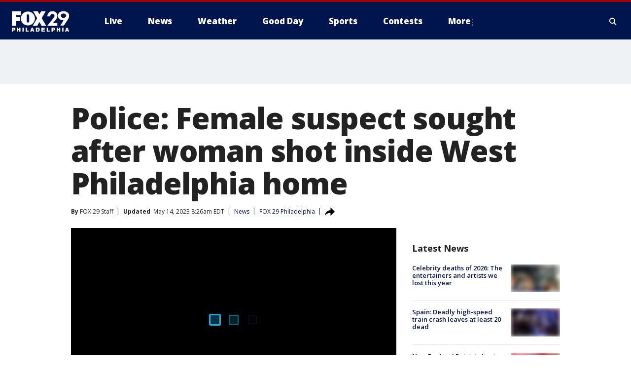

--- FILE ---
content_type: text/html; charset=utf-8
request_url: https://www.fox29.com/news/police-female-suspect-sought-after-woman-shot-inside-west-philadelphia-home
body_size: 30144
content:
<!doctype html>
<html data-n-head-ssr lang="en" data-n-head="lang">
  <head>
    <!-- Google Tag Manager -->
    <script>
    function loadGTMIfNotLocalOrPreview() {
      const host = window.location.host.toLowerCase();
      const excludedHosts = ["local", "preview", "stage-preview"];
      if (!excludedHosts.some(excludedHost => host.startsWith(excludedHost))) {
        (function(w,d,s,l,i){w[l]=w[l]||[];w[l].push({'gtm.start':
        new Date().getTime(),event:'gtm.js'});var f=d.getElementsByTagName(s)[0],
        j=d.createElement(s),dl=l!='dataLayer'?'&l='+l:'';j.async=true;j.src=
        'https://www.googletagmanager.com/gtm.js?id='+i+dl;f.parentNode.insertBefore(j,f);
        })(window,document,'script','dataLayer','GTM-TMF4BDJ');
      }
    }
    loadGTMIfNotLocalOrPreview();
    </script>
    <!-- End Google Tag Manager -->
    <title data-n-head="true">Police: Female suspect sought after woman shot inside West Philadelphia home | FOX 29 Philadelphia</title><meta data-n-head="true" http-equiv="X-UA-Compatible" content="IE=edge,chrome=1"><meta data-n-head="true" name="viewport" content="width=device-width, minimum-scale=1.0, initial-scale=1.0"><meta data-n-head="true" charset="UTF-8"><meta data-n-head="true" name="format-detection" content="telephone=no"><meta data-n-head="true" name="msapplication-square70x70logo" content="//static.foxtv.com/static/orion/img/wtxf/favicons/mstile-70x70.png"><meta data-n-head="true" name="msapplication-square150x150logo" content="//static.foxtv.com/static/orion/img/wtxf/favicons/mstile-150x150.png"><meta data-n-head="true" name="msapplication-wide310x150logo" content="//static.foxtv.com/static/orion/img/wtxf/favicons/mstile-310x150.png"><meta data-n-head="true" name="msapplication-square310x310logo" content="//static.foxtv.com/static/orion/img/wtxf/favicons/mstile-310x310.png"><meta data-n-head="true" data-hid="description" name="description" content="A shooting in West Philadelphia has left one woman injured and another wanted by police."><meta data-n-head="true" data-hid="fb:app_id" property="fb:app_id" content="938570826205118"><meta data-n-head="true" data-hid="prism.stationId" name="prism.stationId" content="WTXF_FOX29"><meta data-n-head="true" data-hid="prism.stationCallSign" name="prism.stationCallSign" content="wtxf"><meta data-n-head="true" data-hid="prism.channel" name="prism.channel" content="fts"><meta data-n-head="true" data-hid="prism.section" name="prism.section" content="news"><meta data-n-head="true" data-hid="prism.subsection1" name="prism.subsection1" content=""><meta data-n-head="true" data-hid="prism.subsection2" name="prism.subsection2" content=""><meta data-n-head="true" data-hid="prism.subsection3" name="prism.subsection3" content=""><meta data-n-head="true" data-hid="prism.subsection4" name="prism.subsection4" content=""><meta data-n-head="true" data-hid="prism.aggregationType" name="prism.aggregationType" content="subsection"><meta data-n-head="true" data-hid="prism.genre" name="prism.genre" content=""><meta data-n-head="true" data-hid="pagetype" name="pagetype" content="article" scheme="dcterms.DCMIType"><meta data-n-head="true" data-hid="strikepagetype" name="strikepagetype" content="article" scheme="dcterms.DCMIType"><meta data-n-head="true" data-hid="content-creator" name="content-creator" content="tiger"><meta data-n-head="true" data-hid="dc.creator" name="dc.creator" scheme="dcterms.creator" content=""><meta data-n-head="true" data-hid="dc.title" name="dc.title" content="Police: Female suspect sought after woman shot inside West Philadelphia home" lang="en"><meta data-n-head="true" data-hid="dc.subject" name="dc.subject" content=""><meta data-n-head="true" data-hid="dcterms.abstract" name="dcterms.abstract" content="A shooting in West Philadelphia has left one woman injured and another wanted by police."><meta data-n-head="true" data-hid="dc.type" name="dc.type" scheme="dcterms.DCMIType" content="Text.Article"><meta data-n-head="true" data-hid="dc.description" name="dc.description" content="A shooting in West Philadelphia has left one woman injured and another wanted by police."><meta data-n-head="true" data-hid="dc.language" name="dc.language" scheme="dcterms.RFC4646" content="en-US"><meta data-n-head="true" data-hid="dc.publisher" name="dc.publisher" content="FOX 29 Philadelphia"><meta data-n-head="true" data-hid="dc.format" name="dc.format" scheme="dcterms.URI" content="text/html"><meta data-n-head="true" data-hid="dc.identifier" name="dc.identifier" scheme="dcterms.URI" content="urn:uri:base64:c214f938-9284-523c-bf1b-9e8f25d25113"><meta data-n-head="true" data-hid="dc.source" name="dc.source" content="FOX 29 Philadelphia"><meta data-n-head="true" data-hid="dc.date" name="dc.date" content="2023-05-14"><meta data-n-head="true" data-hid="dcterms.created" name="dcterms.created" scheme="dcterms.ISO8601" content="2023-05-14T07:38:21-04:00"><meta data-n-head="true" data-hid="dcterms.modified" name="dcterms.modified" scheme="dcterms.ISO8601" content="2023-05-14T12:12:09-04:00"><meta data-n-head="true" data-hid="og:title" property="og:title" content="Police: Female suspect sought after woman shot inside West Philadelphia home"><meta data-n-head="true" data-hid="og:description" property="og:description" content="A shooting in West Philadelphia has left one woman injured and another wanted by police."><meta data-n-head="true" data-hid="og:type" property="og:type" content="article"><meta data-n-head="true" data-hid="og:image" property="og:image" content="https://images.foxtv.com/static.fox29.com/www.fox29.com/content/uploads/2023/05/1200/630/vlcsnap-2023-05-14-06h58m30s220.jpg?ve=1&amp;tl=1"><meta data-n-head="true" data-hid="og:image:width" property="og:image:width" content="1280"><meta data-n-head="true" data-hid="og:image:height" property="og:image:height" content="720"><meta data-n-head="true" data-hid="og:url" property="og:url" content="https://www.fox29.com/news/police-female-suspect-sought-after-woman-shot-inside-west-philadelphia-home"><meta data-n-head="true" data-hid="og:site_name" property="og:site_name" content="FOX 29 Philadelphia"><meta data-n-head="true" data-hid="og:locale" property="og:locale" content="en_US"><meta data-n-head="true" data-hid="robots" name="robots" content="index, follow, max-image-preview:large, max-video-preview:-1"><meta data-n-head="true" data-hid="fox.app_version" name="fox.app_version" content="v77"><meta data-n-head="true" data-hid="fox.fix_version" name="fox.fix_version" content="10.2.0"><meta data-n-head="true" data-hid="fox.app_build" name="fox.app_build" content="no build version"><meta data-n-head="true" name="twitter:card" content="summary_large_image"><meta data-n-head="true" name="twitter:site" content="@FOX29philly"><meta data-n-head="true" name="twitter:site:id" content="@FOX29philly"><meta data-n-head="true" name="twitter:title" content="Police: Female suspect sought after woman shot inside West Philadelphia home"><meta data-n-head="true" name="twitter:description" content="A shooting in West Philadelphia has left one woman injured and another wanted by police."><meta data-n-head="true" name="twitter:image" content="https://images.foxtv.com/static.fox29.com/www.fox29.com/content/uploads/2023/05/1280/720/vlcsnap-2023-05-14-06h58m30s220.jpg?ve=1&amp;tl=1"><meta data-n-head="true" name="twitter:url" content="https://www.fox29.com/news/police-female-suspect-sought-after-woman-shot-inside-west-philadelphia-home"><meta data-n-head="true" name="twitter:creator" content="@FOX29philly"><meta data-n-head="true" name="twitter:creator:id" content="@FOX29philly"><meta data-n-head="true" name="fox.name" content="Post Landing"><meta data-n-head="true" name="fox.category" content="news"><meta data-n-head="true" name="fox.page_content_category" content="news"><meta data-n-head="true" name="fox.page_name" content="wtxf:web:post:article:Police: Female suspect sought after woman shot inside West Philadelphia home | FOX 29 Philadelphia"><meta data-n-head="true" name="fox.page_content_level_1" content="wtxf:web:post"><meta data-n-head="true" name="fox.page_content_level_2" content="wtxf:web:post:article"><meta data-n-head="true" name="fox.page_content_level_3" content="wtxf:web:post:article:Police: Female suspect sought after woman shot inside West Philadelphia home | FOX 29 Philadelphia"><meta data-n-head="true" name="fox.page_content_level_4" content="wtxf:web:post:article:Police: Female suspect sought after woman shot inside West Philadelphia home | FOX 29 Philadelphia"><meta data-n-head="true" name="fox.page_type" content="post-article"><meta data-n-head="true" name="fox.page_content_distributor" content="owned"><meta data-n-head="true" name="fox.page_content_type_of_story" content="Digital Original"><meta data-n-head="true" name="fox.author" content=""><meta data-n-head="true" name="fox.page_content_author" content=""><meta data-n-head="true" name="fox.page_content_author_secondary" content="FOX 29 Staff"><meta data-n-head="true" name="fox.page_content_version" content="2.1.0"><meta data-n-head="true" name="fox.publisher" content="FOX 29 Philadelphia"><meta data-n-head="true" name="fox.page_content_id" content="c214f938-9284-523c-bf1b-9e8f25d25113"><meta data-n-head="true" name="fox.page_content_station_originator" content="wtxf"><meta data-n-head="true" name="fox.url" content="https://www.fox29.com/news/police-female-suspect-sought-after-woman-shot-inside-west-philadelphia-home"><meta data-n-head="true" name="fox.page_canonical_url" content="https://www.fox29.com/news/police-female-suspect-sought-after-woman-shot-inside-west-philadelphia-home"><meta data-n-head="true" name="smartbanner:enabled-platforms" content="none"><meta data-n-head="true" property="fb:app_id" content="938570826205118"><meta data-n-head="true" property="article:opinion" content="false"><meta data-n-head="true" name="keywords" content="Crime Publicsafety,News,Us,Pa,Philadelphia"><meta data-n-head="true" name="classification" content="/FTS/Crime Publicsafety,/FTS/News,/FTS/Us/Pa/Philadelphia"><meta data-n-head="true" name="classification-isa" content="crime-publicsafety,news,philadelphia"><meta data-n-head="true" name="fox.page_content_tags" content="/FTS/Crime Publicsafety,/FTS/News,/FTS/Us/Pa/Philadelphia"><link data-n-head="true" rel="preconnect" href="https://prod.player.fox.digitalvideoplatform.com" crossorigin="anonymous"><link data-n-head="true" rel="dns-prefetch" href="https://prod.player.fox.digitalvideoplatform.com"><link data-n-head="true" rel="stylesheet" href="https://statics.foxsports.com/static/orion/style/css/scorestrip-external.css"><link data-n-head="true" rel="icon" type="image/x-icon" href="/favicons/wtxf/favicon.ico"><link data-n-head="true" rel="stylesheet" href="https://fonts.googleapis.com/css?family=Open+Sans:300,400,400i,600,600i,700,700i,800,800i&amp;display=swap"><link data-n-head="true" rel="stylesheet" href="https://fonts.googleapis.com/css2?family=Rubik:wght@700&amp;display=swap"><link data-n-head="true" rel="schema.dcterms" href="//purl.org/dc/terms/"><link data-n-head="true" rel="schema.prism" href="//prismstandard.org/namespaces/basic/2.1/"><link data-n-head="true" rel="schema.iptc" href="//iptc.org/std/nar/2006-10-01/"><link data-n-head="true" rel="shortcut icon" href="//static.foxtv.com/static/orion/img/wtxf/favicons/favicon.ico" type="image/x-icon"><link data-n-head="true" rel="apple-touch-icon" sizes="57x57" href="//static.foxtv.com/static/orion/img/wtxf/favicons/apple-touch-icon-57x57.png"><link data-n-head="true" rel="apple-touch-icon" sizes="60x60" href="//static.foxtv.com/static/orion/img/wtxf/favicons/apple-touch-icon-60x60.png"><link data-n-head="true" rel="apple-touch-icon" sizes="72x72" href="//static.foxtv.com/static/orion/img/wtxf/favicons/apple-touch-icon-72x72.png"><link data-n-head="true" rel="apple-touch-icon" sizes="76x76" href="//static.foxtv.com/static/orion/img/wtxf/favicons/apple-touch-icon-76x76.png"><link data-n-head="true" rel="apple-touch-icon" sizes="114x114" href="//static.foxtv.com/static/orion/img/wtxf/favicons/apple-touch-icon-114x114.png"><link data-n-head="true" rel="apple-touch-icon" sizes="120x120" href="//static.foxtv.com/static/orion/img/wtxf/favicons/apple-touch-icon-120x120.png"><link data-n-head="true" rel="apple-touch-icon" sizes="144x144" href="//static.foxtv.com/static/orion/img/wtxf/favicons/apple-touch-icon-144x144.png"><link data-n-head="true" rel="apple-touch-icon" sizes="152x152" href="//static.foxtv.com/static/orion/img/wtxf/favicons/apple-touch-icon-152x152.png"><link data-n-head="true" rel="apple-touch-icon" sizes="180x180" href="//static.foxtv.com/static/orion/img/wtxf/favicons/apple-touch-icon-180x180.png"><link data-n-head="true" rel="icon" type="image/png" href="//static.foxtv.com/static/orion/img/wtxf/favicons/favicon-16x16.png" sizes="16x16"><link data-n-head="true" rel="icon" type="image/png" href="//static.foxtv.com/static/orion/img/wtxf/favicons/favicon-32x32.png" sizes="32x32"><link data-n-head="true" rel="icon" type="image/png" href="//static.foxtv.com/static/orion/img/wtxf/favicons/favicon-96x96.png" sizes="96x96"><link data-n-head="true" rel="icon" type="image/png" href="//static.foxtv.com/static/orion/img/wtxf/favicons/android-chrome-192x192.png" sizes="192x192"><link data-n-head="true" href="https://fonts.gstatic.com" rel="preconnect" crossorigin="true"><link data-n-head="true" href="https://fonts.googleapis.com" rel="preconnect" crossorigin="true"><link data-n-head="true" rel="stylesheet" href="https://fonts.googleapis.com/css?family=Source+Sans+Pro:200,300,400,600,400italic,700,700italic,300,300italic,600italic/"><link data-n-head="true" rel="preconnect" href="https://cdn.segment.com/"><link data-n-head="true" rel="preconnect" href="https://widgets.media.weather.com/"><link data-n-head="true" rel="preconnect" href="https://elections.ap.org/"><link data-n-head="true" rel="preconnect" href="https://www.google-analytics.com/"><link data-n-head="true" rel="preconnect" href="http://static.chartbeat.com/"><link data-n-head="true" rel="preconnect" href="https://sb.scorecardresearch.com/"><link data-n-head="true" rel="preconnect" href="http://www.googletagmanager.com/"><link data-n-head="true" rel="preconnect" href="https://cdn.optimizely.com/"><link data-n-head="true" rel="preconnect" href="https://cdn.segment.com/"><link data-n-head="true" rel="preconnect" href="https://connect.facebook.net/"><link data-n-head="true" rel="preconnect" href="https://prod.player.fox.digitalvideoplatform.com/"><link data-n-head="true" rel="preload" as="script" href="https://prod.player.fox.digitalvideoplatform.com/wpf/v3/3.2.59/wpf_player.js"><link data-n-head="true" rel="prefetch" as="script" href="https://prod.player.fox.digitalvideoplatform.com/wpf/v3/3.2.59/lib/wpf_bitmovin_yospace_player.js"><link data-n-head="true" rel="prefetch" as="script" href="https://prod.player.fox.digitalvideoplatform.com/wpf/v3/3.2.59/lib/wpf_conviva_reporter.js"><link data-n-head="true" rel="prefetch" as="script" href="https://prod.player.fox.digitalvideoplatform.com/wpf/v3/3.2.59/lib/wpf_mux_reporter.js"><link data-n-head="true" rel="prefetch" as="script" href="https://prod.player.fox.digitalvideoplatform.com/wpf/v3/3.2.59/lib/wpf_adobeheartbeat_reporter.js"><link data-n-head="true" rel="prefetch" as="script" href="https://prod.player.fox.digitalvideoplatform.com/wpf/v3/3.2.59/lib/wpf_comscore_reporter.js"><link data-n-head="true" rel="prefetch" as="script" href="https://prod.player.fox.digitalvideoplatform.com/wpf/v3/3.2.59/lib/wpf_controls.js"><link data-n-head="true" rel="canonical" href="https://www.fox29.com/news/police-female-suspect-sought-after-woman-shot-inside-west-philadelphia-home"><link data-n-head="true" rel="alternate" type="application/rss+xml" title="News" href="https://www.fox29.com/rss.xml?category=news"><link data-n-head="true" rel="alternate" type="application/rss+xml" title="News" href="https://www.fox29.com/rss.xml?tag=news"><link data-n-head="true" rel="shorturl" href=""><link data-n-head="true" rel="image_src" href="https://images.foxtv.com/static.fox29.com/www.fox29.com/content/uploads/2023/05/1280/720/vlcsnap-2023-05-14-06h58m30s220.jpg?ve=1&amp;tl=1"><link data-n-head="true" rel="amphtml" href="https://www.fox29.com/news/police-female-suspect-sought-after-woman-shot-inside-west-philadelphia-home.amp"><link data-n-head="true" rel="preload" as="image" href="https://static-media.fox.com/fmcv3/prod/fts/f1tlug9ovmdaw2qw/wn9d7hohhv8maw33.jpg"><link data-n-head="true" rel="alternate" title="FOX 29 Philadelphia - News" type="application/rss+xml" href="https://www.fox29.com/rss/category/news"><link data-n-head="true" rel="alternate" title="FOX 29 Philadelphia - Tag Us Pa Philadelphia" type="application/rss+xml" href="https://www.fox29.com/rss/tags/us,pa,philadelphia"><link data-n-head="true" rel="alternate" title="FOX 29 Philadelphia - Tag Us Pa" type="application/rss+xml" href="https://www.fox29.com/rss/tags/us,pa"><link data-n-head="true" rel="alternate" title="FOX 29 Philadelphia - Tag Us Nj" type="application/rss+xml" href="https://www.fox29.com/rss/tags/us,nj"><link data-n-head="true" rel="alternate" title="FOX 29 Philadelphia - Tag Us De" type="application/rss+xml" href="https://www.fox29.com/rss/tags/us,de"><link data-n-head="true" rel="alternate" title="FOX 29 Philadelphia - Local News" type="application/rss+xml" href="https://www.fox29.com/rss/category/local-news"><link data-n-head="true" rel="alternate" title="FOX 29 Philadelphia - National News" type="application/rss+xml" href="https://www.fox29.com/rss/category/national-news"><link data-n-head="true" rel="alternate" title="FOX 29 Philadelphia - Tag World" type="application/rss+xml" href="https://www.fox29.com/rss/tags/world"><link data-n-head="true" rel="alternate" title="FOX 29 Philadelphia - Weather" type="application/rss+xml" href="https://www.fox29.com/rss/category/weather"><link data-n-head="true" rel="alternate" title="FOX 29 Philadelphia - 7 Day Forecast" type="application/rss+xml" href="https://www.fox29.com/rss/category/7-day-forecast"><link data-n-head="true" rel="alternate" title="FOX 29 Philadelphia - Closings" type="application/rss+xml" href="https://www.fox29.com/rss/category/closings"><link data-n-head="true" rel="alternate" title="FOX 29 Philadelphia - Interactive Radar" type="application/rss+xml" href="https://www.fox29.com/rss/category/interactive-radar"><link data-n-head="true" rel="alternate" title="FOX 29 Philadelphia - Current Temperatures" type="application/rss+xml" href="https://www.fox29.com/rss/category/current-temperatures"><link data-n-head="true" rel="alternate" title="FOX 29 Philadelphia - Watches Warnings" type="application/rss+xml" href="https://www.fox29.com/rss/category/watches-warnings"><link data-n-head="true" rel="alternate" title="FOX 29 Philadelphia - Apps" type="application/rss+xml" href="https://www.fox29.com/rss/category/apps"><link data-n-head="true" rel="alternate" title="FOX 29 Philadelphia - Shows Good Day" type="application/rss+xml" href="https://www.fox29.com/rss/category/shows,good-day"><link data-n-head="true" rel="alternate" title="FOX 29 Philadelphia - Email" type="application/rss+xml" href="https://www.fox29.com/rss/category/email"><link data-n-head="true" rel="alternate" title="FOX 29 Philadelphia - Traffic" type="application/rss+xml" href="https://www.fox29.com/rss/category/traffic"><link data-n-head="true" rel="alternate" title="FOX 29 Philadelphia - Live" type="application/rss+xml" href="https://www.fox29.com/rss/category/live"><link data-n-head="true" rel="alternate" title="FOX 29 Philadelphia - Tag Series Ya Gotta Try This" type="application/rss+xml" href="https://www.fox29.com/rss/tags/series,ya-gotta-try-this"><link data-n-head="true" rel="alternate" title="FOX 29 Philadelphia - Tag Seen On Tv" type="application/rss+xml" href="https://www.fox29.com/rss/tags/seen-on-tv"><link data-n-head="true" rel="alternate" title="FOX 29 Philadelphia - Tag Good Day Good Day Uncut" type="application/rss+xml" href="https://www.fox29.com/rss/tags/good-day,good-day-uncut"><link data-n-head="true" rel="alternate" title="FOX 29 Philadelphia - Tag Politics" type="application/rss+xml" href="https://www.fox29.com/rss/tags/politics"><link data-n-head="true" rel="alternate" title="FOX 29 Philadelphia - Election" type="application/rss+xml" href="https://www.fox29.com/rss/category/election"><link data-n-head="true" rel="alternate" title="FOX 29 Philadelphia - Tag People Donald J Trump" type="application/rss+xml" href="https://www.fox29.com/rss/tags/people,donald-j-trump"><link data-n-head="true" rel="alternate" title="FOX 29 Philadelphia - Tag People Josh Shapiro" type="application/rss+xml" href="https://www.fox29.com/rss/tags/people,josh-shapiro"><link data-n-head="true" rel="alternate" title="FOX 29 Philadelphia - Sports" type="application/rss+xml" href="https://www.fox29.com/rss/category/sports"><link data-n-head="true" rel="alternate" title="FOX 29 Philadelphia - Tag Nfl Philadelphia Eagles" type="application/rss+xml" href="https://www.fox29.com/rss/tags/nfl,philadelphia-eagles"><link data-n-head="true" rel="alternate" title="FOX 29 Philadelphia - Tag Nhl Philadelphia Flyers" type="application/rss+xml" href="https://www.fox29.com/rss/tags/nhl,philadelphia-flyers"><link data-n-head="true" rel="alternate" title="FOX 29 Philadelphia - Tag Mlb Philadelphia Phillies" type="application/rss+xml" href="https://www.fox29.com/rss/tags/mlb,philadelphia-phillies"><link data-n-head="true" rel="alternate" title="FOX 29 Philadelphia - Tag Nba Philadelphia 76ers" type="application/rss+xml" href="https://www.fox29.com/rss/tags/nba,philadelphia-76ers"><link data-n-head="true" rel="alternate" title="FOX 29 Philadelphia - Tag Mls Philadelphia Union" type="application/rss+xml" href="https://www.fox29.com/rss/tags/mls,philadelphia-union"><link data-n-head="true" rel="alternate" title="FOX 29 Philadelphia - Live Newsnow" type="application/rss+xml" href="https://www.fox29.com/rss/category/live/newsnow/"><link data-n-head="true" rel="alternate" title="FOX 29 Philadelphia - Tag Series Fox 29 News Specials" type="application/rss+xml" href="https://www.fox29.com/rss/tags/series,fox-29-news-specials"><link data-n-head="true" rel="alternate" title="FOX 29 Philadelphia - Live Cameras" type="application/rss+xml" href="https://www.fox29.com/rss/category/live-cameras"><link data-n-head="true" rel="alternate" title="FOX 29 Philadelphia - Live Soul Live" type="application/rss+xml" href="https://www.fox29.com/rss/category/live/soul-live/"><link data-n-head="true" rel="alternate" title="FOX 29 Philadelphia - Tag Series Local Matters" type="application/rss+xml" href="https://www.fox29.com/rss/tags/series,local-matters"><link data-n-head="true" rel="alternate" title="FOX 29 Philadelphia - Tag Entertainment" type="application/rss+xml" href="https://www.fox29.com/rss/tags/entertainment"><link data-n-head="true" rel="alternate" title="FOX 29 Philadelphia - Contests" type="application/rss+xml" href="https://www.fox29.com/rss/category/contests"><link data-n-head="true" rel="alternate" title="FOX 29 Philadelphia - Shows Fox Content" type="application/rss+xml" href="https://www.fox29.com/rss/category/shows,fox-content"><link data-n-head="true" rel="alternate" title="FOX 29 Philadelphia - Theclasshroom" type="application/rss+xml" href="https://www.fox29.com/rss/category/theclasshroom"><link data-n-head="true" rel="alternate" title="FOX 29 Philadelphia - Tmz" type="application/rss+xml" href="https://www.fox29.com/rss/category/tmz"><link data-n-head="true" rel="alternate" title="FOX 29 Philadelphia - Tag Series" type="application/rss+xml" href="https://www.fox29.com/rss/tags/series"><link data-n-head="true" rel="alternate" title="FOX 29 Philadelphia - Tag Bam" type="application/rss+xml" href="https://www.fox29.com/rss/tags/bam"><link data-n-head="true" rel="alternate" title="FOX 29 Philadelphia - Tag Series Behind The News" type="application/rss+xml" href="https://www.fox29.com/rss/tags/series,behind-the-news"><link data-n-head="true" rel="alternate" title="FOX 29 Philadelphia - Tag Series Bill And Shane" type="application/rss+xml" href="https://www.fox29.com/rss/tags/series,bill-and-shane"><link data-n-head="true" rel="alternate" title="FOX 29 Philadelphia - Tag Kelly Drives" type="application/rss+xml" href="https://www.fox29.com/rss/tags/kelly-drives"><link data-n-head="true" rel="alternate" title="FOX 29 Philadelphia - Shows The 215" type="application/rss+xml" href="https://www.fox29.com/rss/category/shows,the-215"><link data-n-head="true" rel="alternate" title="FOX 29 Philadelphia - Tag The Pulse" type="application/rss+xml" href="https://www.fox29.com/rss/tags/the-pulse"><link data-n-head="true" rel="alternate" title="FOX 29 Philadelphia - Tag Health" type="application/rss+xml" href="https://www.fox29.com/rss/tags/health"><link data-n-head="true" rel="alternate" title="FOX 29 Philadelphia - Tag Health Coronavirus" type="application/rss+xml" href="https://www.fox29.com/rss/tags/health,coronavirus"><link data-n-head="true" rel="alternate" title="FOX 29 Philadelphia - Tag Series Doctor Mike" type="application/rss+xml" href="https://www.fox29.com/rss/tags/series,doctor-mike"><link data-n-head="true" rel="alternate" title="FOX 29 Philadelphia - Money" type="application/rss+xml" href="https://www.fox29.com/rss/category/money"><link data-n-head="true" rel="alternate" title="FOX 29 Philadelphia - Tag Business" type="application/rss+xml" href="https://www.fox29.com/rss/tags/business"><link data-n-head="true" rel="alternate" title="FOX 29 Philadelphia - Tag Consumer" type="application/rss+xml" href="https://www.fox29.com/rss/tags/consumer"><link data-n-head="true" rel="alternate" title="FOX 29 Philadelphia - Tag Consumer Deals" type="application/rss+xml" href="https://www.fox29.com/rss/tags/consumer,deals"><link data-n-head="true" rel="alternate" title="FOX 29 Philadelphia - Tag Business Personal Finance" type="application/rss+xml" href="https://www.fox29.com/rss/tags/business,personal-finance"><link data-n-head="true" rel="alternate" title="FOX 29 Philadelphia - Tag Technology" type="application/rss+xml" href="https://www.fox29.com/rss/tags/technology"><link data-n-head="true" rel="alternate" title="FOX 29 Philadelphia - About Us" type="application/rss+xml" href="https://www.fox29.com/rss/category/about-us"><link data-n-head="true" rel="alternate" title="FOX 29 Philadelphia - Contact Us" type="application/rss+xml" href="https://www.fox29.com/rss/category/contact-us"><link data-n-head="true" rel="alternate" title="FOX 29 Philadelphia - Public File Inquiries" type="application/rss+xml" href="https://www.fox29.com/rss/category/public-file-inquiries"><link data-n-head="true" rel="alternate" title="FOX 29 Philadelphia - Advertise" type="application/rss+xml" href="https://www.fox29.com/rss/category/advertise"><link data-n-head="true" rel="alternate" title="FOX 29 Philadelphia - Team" type="application/rss+xml" href="https://www.fox29.com/rss/category/team"><link data-n-head="true" rel="alternate" title="FOX 29 Philadelphia - Whatsonfox" type="application/rss+xml" href="https://www.fox29.com/rss/category/whatsonfox"><link data-n-head="true" rel="alternate" title="FOX 29 Philadelphia - Work For Us" type="application/rss+xml" href="https://www.fox29.com/rss/category/work-for-us"><link data-n-head="true" rel="alternate" title="FOX 29 Philadelphia - Discover the latest breaking news." type="application/rss+xml" href="https://www.fox29.com/latest.xml"><link data-n-head="true" rel="stylesheet" href="//static.foxtv.com/static/orion/css/default/article.rs.css"><link data-n-head="true" rel="stylesheet" href="/css/print.css" media="print"><script data-n-head="true" type="text/javascript" data-hid="pal-script" src="//imasdk.googleapis.com/pal/sdkloader/pal.js"></script><script data-n-head="true" type="text/javascript" src="https://statics.foxsports.com/static/orion/scorestrip.js" async="false" defer="true"></script><script data-n-head="true" type="text/javascript">
        (function (h,o,u,n,d) {
          h=h[d]=h[d]||{q:[],onReady:function(c){h.q.push(c)}}
          d=o.createElement(u);d.async=1;d.src=n
          n=o.getElementsByTagName(u)[0];n.parentNode.insertBefore(d,n)
        })(window,document,'script','https://www.datadoghq-browser-agent.com/datadog-rum-v4.js','DD_RUM')
        DD_RUM.onReady(function() {
          DD_RUM.init({
            clientToken: 'pub6d08621e10189e2259b02648fb0f12e4',
            applicationId: 'f7e50afb-e642-42a0-9619-b32a46fc1075',
            site: 'datadoghq.com',
            service: 'www.fox29.com',
            env: 'prod',
            // Specify a version number to identify the deployed version of your application in Datadog
            version: '1.0.0',
            sampleRate: 20,
            sessionReplaySampleRate: 0,
            trackInteractions: true,
            trackResources: true,
            trackLongTasks: true,
            defaultPrivacyLevel: 'mask-user-input',
          });
          // DD_RUM.startSessionReplayRecording();
        })</script><script data-n-head="true" type="text/javascript" src="https://foxkit.fox.com/sdk/profile/v2.15.0/profile.js" async="false" defer="true"></script><script data-n-head="true" src="https://js.appboycdn.com/web-sdk/5.6/braze.min.js" async="true" defer="true"></script><script data-n-head="true" src="https://c.amazon-adsystem.com/aax2/apstag.js" async="true" defer="true"></script><script data-n-head="true" src="https://www.googletagmanager.com/gtag/js?id=UA-35281887-1" async="true"></script><script data-n-head="true" type="text/javascript">// 86acbd31cd7c09cf30acb66d2fbedc91daa48b86:1701196854.6031094
!function(n,r,e,t,c){var i,o="Promise"in n,u={then:function(){return u},catch:function(n){
return n(new Error("Airship SDK Error: Unsupported browser")),u}},s=o?new Promise((function(n,r){i=function(e,t){e?r(e):n(t)}})):u
;s._async_setup=function(n){if(o)try{i(null,n(c))}catch(n){i(n)}},n[t]=s;var a=r.createElement("script");a.src=e,a.async=!0,a.id="_uasdk",
a.rel=t,r.head.appendChild(a)}(window,document,'https://aswpsdkus.com/notify/v1/ua-sdk.min.js',
  'UA', {
    vapidPublicKey: 'BEDUB-TV_zJUitnzc78jYPaO6T4JcGgoXfpzaTUXEeEYQXYRgG0qYoyK5VFtRAOTjuvFsblbU9kNjmNMn2ghTHg=',
    websitePushId: 'web.wtxf.prod',
    appKey: '9eGYzKrYQQmzRN4aGjQPqA',
    token: 'MTo5ZUdZektyWVFRbXpSTjRhR2pRUHFBOm4xTHE1cHpNSTdYa3VUSG9Qd295aWU3UVNWcl9PZnotNjJnYURTVGtjNnc'
  });
</script><script data-n-head="true" type="text/javascript">UA.then(sdk => {
        sdk.plugins.load('html-prompt', 'https://aswpsdkus.com/notify/v1/ua-html-prompt.min.js', {
          appearDelay: 5000,
          disappearDelay: 2000000000000000000000000,
          askAgainDelay: 0,
          stylesheet: './css/airship.css',
          auto: false,
          type: 'alert',
          position: 'top',
          i18n: {
            en: {
              title: 'Stay Informed',
              message: 'Receive alerts to the biggest stories worth your time',
              accept: 'Allow',
              deny: 'No Thanks'
            }
          },
          logo: '/favicons/wtxf/favicon.ico'
        }).then(plugin => {
          const auditSession = () => {
            const airshipPageViews = parseInt(window.sessionStorage.getItem('currentAirShipPageViews'), 10)
            if (airshipPageViews > 1) {
              plugin.prompt();
              console.info('Airship: prompt called')
              clearInterval(auditInterval);
              window.sessionStorage.setItem('currentAirShipPageViews', 0)
            }
          }
          const auditInterval = setInterval(auditSession, 2000);
        })
      })</script><script data-n-head="true" src="/taboola/taboola.js" type="text/javascript" async="true" defer="true"></script><script data-n-head="true" src="https://scripts.webcontentassessor.com/scripts/5f3c4a314d8e55f536d625dcc7c87c6c00148df7a3edac1db6767d34cb9d3eb9"></script><script data-n-head="true" src="//static.foxtv.com/static/orion/scripts/core/ag.core.js"></script><script data-n-head="true" src="//static.foxtv.com/static/isa/core.js"></script><script data-n-head="true" src="//static.foxtv.com/static/orion/scripts/station/default/loader.js"></script><script data-n-head="true" src="https://widgets.media.weather.com/wxwidget.loader.js?cid=996314550" defer=""></script><script data-n-head="true" src="https://prod.player.fox.digitalvideoplatform.com/wpf/v3/3.2.59/wpf_player.js" defer="" data-hid="fox-player-main-script"></script><script data-n-head="true" src="//static.foxtv.com/static/leap/loader.js"></script><script data-n-head="true" >(function () {
        var _sf_async_config = window._sf_async_config = (window._sf_async_config || {})
        _sf_async_config.uid = 65824
        _sf_async_config.domain = 'fox29.com'
        _sf_async_config.flickerControl = false
        _sf_async_config.useCanonical = true

        // Function to set ISA-dependent values with proper error handling
        function setISAValues() {
          if (window.FTS && window.FTS.ISA && window.FTS.ISA._meta) {
            try {
              _sf_async_config.sections = window.FTS.ISA._meta.section || ''
              _sf_async_config.authors = window.FTS.ISA._meta.fox['fox.page_content_author'] ||
                                       window.FTS.ISA._meta.fox['fox.page_content_author_secondary'] ||
                                       window.FTS.ISA._meta.raw.publisher || ''
            } catch (e) {
              console.warn('FTS.ISA values not available yet:', e)
              _sf_async_config.sections = ''
              _sf_async_config.authors = ''
            }
          } else {
            // Set default values if ISA is not available
            _sf_async_config.sections = ''
            _sf_async_config.authors = ''

            // Retry after a short delay if ISA is not loaded yet
            setTimeout(setISAValues, 100)
          }
        }

        // Set ISA values initially
        setISAValues()

        _sf_async_config.useCanonicalDomain = true
        function loadChartbeat() {
          var e = document.createElement('script');
            var n = document.getElementsByTagName('script')[0];
            e.type = 'text/javascript';
            e.async = true;
            e.src = '//static.chartbeat.com/js/chartbeat.js';
            n.parentNode.insertBefore(e, n);
        }
        loadChartbeat();
        })()</script><script data-n-head="true" src="//static.chartbeat.com/js/chartbeat_mab.js"></script><script data-n-head="true" src="//static.chartbeat.com/js/chartbeat.js"></script><script data-n-head="true" src="https://interactives.ap.org/election-results/assets/microsite/resizeClient.js" defer=""></script><script data-n-head="true" data-hid="strike-loader" src="https://strike.fox.com/static/fts/display/loader.js" type="text/javascript"></script><script data-n-head="true" >
          (function() {
              window.foxstrike = window.foxstrike || {};
              window.foxstrike.cmd = window.foxstrike.cmd || [];
          })()
        </script><script data-n-head="true" type="application/ld+json">{"@context":"http://schema.org","@type":"NewsArticle","mainEntityOfPage":"https://www.fox29.com/news/police-female-suspect-sought-after-woman-shot-inside-west-philadelphia-home","headline":"Police: Female suspect sought after woman shot inside West Philadelphia home","articleBody":"A shooting inside a West Philadelphia home has left one woman injured and another wanted by police.Officers arrived to find a 25-year-old woman suffering a gunshot wound to the arm in a bedroom of a home on the 800 block of South 56th Street&#xA0;around 2 a.m. Sunday.She was transported to a local hospital, where she is in stable condition.<strong>MORE HEADLINES:</strong>Police say they are looking for a female suspect with blonde hair who fled the scene.&#xA0;It is unclear if the suspect and victim knew each other, or what led to the shooting.","datePublished":"2023-05-14T07:38:21-04:00","dateModified":"2023-05-14T08:26:00-04:00","description":"A shooting in West Philadelphia has left one woman injured and another wanted by police.","author":{"@type":"Person","name":"FOX 29 Philadelphia"},"publisher":{"@type":"NewsMediaOrganization","name":"FOX 29 Philadelphia","alternateName":"WTXF, FOX 29, FOX 29 Philadelphia","url":"https://www.fox29.com/","sameAs":["https://www.facebook.com/fox29philadelphia/","https://twitter.com/FOX29philly","https://www.instagram.com/fox29philly/","https://www.youtube.com/fox29philly","https://en.wikipedia.org/wiki/WTXF-TV","https://www.wikidata.org/wiki/Q7956506","https://www.wikidata.org/wiki/Q7956506"],"foundingDate":"1965-05-16","logo":{"@type":"ImageObject","url":"https://static.foxtv.com/static/orion/img/wtxf/favicons/favicon-96x96.png","width":"96","height":"96"},"contactPoint":[{"@type":"ContactPoint","telephone":"+1-215-925-2929","contactType":"news desk"}],"address":{"@type":"PostalAddress","addressLocality":"Philadelphia","addressRegion":"Pennsylvania","postalCode":"19106","streetAddress":"330 Market Street","addressCountry":{"@type":"Country","name":"US"}}},"image":{"@type":"ImageObject","url":"https://static.fox29.com/www.fox29.com/content/uploads/2023/05/vlcsnap-2023-05-14-06h58m30s220.jpg","width":"1280","height":"720"},"url":"https://www.fox29.com/news/police-female-suspect-sought-after-woman-shot-inside-west-philadelphia-home","isAccessibleForFree":true,"keywords":"news,crime-publicsafety,philadelphia"}</script><link rel="preload" href="/_wzln/6a56ee32686b26826f41.js" as="script"><link rel="preload" href="/_wzln/376f0263662b8ef9a7f8.js" as="script"><link rel="preload" href="/_wzln/6b27e2b92eb7e58c1613.js" as="script"><link rel="preload" href="/_wzln/4c9c3b65e1baf7ee7ee4.js" as="script"><link rel="preload" href="/_wzln/2db3a0ae96ab20c2a7cc.js" as="script"><link rel="preload" href="/_wzln/609d287e1b15b05d3ae9.js" as="script"><link rel="preload" href="/_wzln/331a9f36d5d711cda570.js" as="script"><link rel="preload" href="/_wzln/6152386dd10a9a3c150a.js" as="script"><link rel="preload" href="/_wzln/2aff162d6d0f3b59db4e.js" as="script"><style data-vue-ssr-id="3d723bd8:0 153764a8:0 4783c553:0 01f125af:0 7e965aea:0 fe2c1b5a:0 c789a71e:0 2151d74a:0 5fac22c6:0 4f269fee:0 c23b5e74:0 403377d7:0 3979e5e6:0 59bee381:0 26bf4ea6:0 4a3d6b7a:0 42dc6fe6:0 dfdcd1d2:0 3c367053:0 78666813:0 5c0b7ab5:0 c061adc6:0 d9a0143c:0">.v-select{position:relative;font-family:inherit}.v-select,.v-select *{box-sizing:border-box}@keyframes vSelectSpinner{0%{transform:rotate(0deg)}to{transform:rotate(1turn)}}.vs__fade-enter-active,.vs__fade-leave-active{pointer-events:none;transition:opacity .15s cubic-bezier(1,.5,.8,1)}.vs__fade-enter,.vs__fade-leave-to{opacity:0}.vs--disabled .vs__clear,.vs--disabled .vs__dropdown-toggle,.vs--disabled .vs__open-indicator,.vs--disabled .vs__search,.vs--disabled .vs__selected{cursor:not-allowed;background-color:#f8f8f8}.v-select[dir=rtl] .vs__actions{padding:0 3px 0 6px}.v-select[dir=rtl] .vs__clear{margin-left:6px;margin-right:0}.v-select[dir=rtl] .vs__deselect{margin-left:0;margin-right:2px}.v-select[dir=rtl] .vs__dropdown-menu{text-align:right}.vs__dropdown-toggle{-webkit-appearance:none;-moz-appearance:none;appearance:none;display:flex;padding:0 0 4px;background:none;border:1px solid rgba(60,60,60,.26);border-radius:4px;white-space:normal}.vs__selected-options{display:flex;flex-basis:100%;flex-grow:1;flex-wrap:wrap;padding:0 2px;position:relative}.vs__actions{display:flex;align-items:center;padding:4px 6px 0 3px}.vs--searchable .vs__dropdown-toggle{cursor:text}.vs--unsearchable .vs__dropdown-toggle{cursor:pointer}.vs--open .vs__dropdown-toggle{border-bottom-color:transparent;border-bottom-left-radius:0;border-bottom-right-radius:0}.vs__open-indicator{fill:rgba(60,60,60,.5);transform:scale(1);transition:transform .15s cubic-bezier(1,-.115,.975,.855);transition-timing-function:cubic-bezier(1,-.115,.975,.855)}.vs--open .vs__open-indicator{transform:rotate(180deg) scale(1)}.vs--loading .vs__open-indicator{opacity:0}.vs__clear{fill:rgba(60,60,60,.5);padding:0;border:0;background-color:transparent;cursor:pointer;margin-right:8px}.vs__dropdown-menu{display:block;box-sizing:border-box;position:absolute;top:calc(100% - 1px);left:0;z-index:1000;padding:5px 0;margin:0;width:100%;max-height:350px;min-width:160px;overflow-y:auto;box-shadow:0 3px 6px 0 rgba(0,0,0,.15);border:1px solid rgba(60,60,60,.26);border-top-style:none;border-radius:0 0 4px 4px;text-align:left;list-style:none;background:#fff}.vs__no-options{text-align:center}.vs__dropdown-option{line-height:1.42857143;display:block;padding:3px 20px;clear:both;color:#333;white-space:nowrap;cursor:pointer}.vs__dropdown-option--highlight{background:#5897fb;color:#fff}.vs__dropdown-option--deselect{background:#fb5858;color:#fff}.vs__dropdown-option--disabled{background:inherit;color:rgba(60,60,60,.5);cursor:inherit}.vs__selected{display:flex;align-items:center;background-color:#f0f0f0;border:1px solid rgba(60,60,60,.26);border-radius:4px;color:#333;line-height:1.4;margin:4px 2px 0;padding:0 .25em;z-index:0}.vs__deselect{display:inline-flex;-webkit-appearance:none;-moz-appearance:none;appearance:none;margin-left:4px;padding:0;border:0;cursor:pointer;background:none;fill:rgba(60,60,60,.5);text-shadow:0 1px 0 #fff}.vs--single .vs__selected{background-color:transparent;border-color:transparent}.vs--single.vs--loading .vs__selected,.vs--single.vs--open .vs__selected{position:absolute;opacity:.4}.vs--single.vs--searching .vs__selected{display:none}.vs__search::-webkit-search-cancel-button{display:none}.vs__search::-ms-clear,.vs__search::-webkit-search-decoration,.vs__search::-webkit-search-results-button,.vs__search::-webkit-search-results-decoration{display:none}.vs__search,.vs__search:focus{-webkit-appearance:none;-moz-appearance:none;appearance:none;line-height:1.4;font-size:1em;border:1px solid transparent;border-left:none;outline:none;margin:4px 0 0;padding:0 7px;background:none;box-shadow:none;width:0;max-width:100%;flex-grow:1;z-index:1}.vs__search::-moz-placeholder{color:inherit}.vs__search::placeholder{color:inherit}.vs--unsearchable .vs__search{opacity:1}.vs--unsearchable:not(.vs--disabled) .vs__search{cursor:pointer}.vs--single.vs--searching:not(.vs--open):not(.vs--loading) .vs__search{opacity:.2}.vs__spinner{align-self:center;opacity:0;font-size:5px;text-indent:-9999em;overflow:hidden;border:.9em solid hsla(0,0%,39.2%,.1);border-left-color:rgba(60,60,60,.45);transform:translateZ(0);animation:vSelectSpinner 1.1s linear infinite;transition:opacity .1s}.vs__spinner,.vs__spinner:after{border-radius:50%;width:5em;height:5em}.vs--loading .vs__spinner{opacity:1}
.fts-scorestrip-wrap{width:100%}.fts-scorestrip-wrap .fts-scorestrip-container{padding:0 16px;max-width:1280px;margin:0 auto}@media screen and (min-width:1024px){.fts-scorestrip-wrap .fts-scorestrip-container{padding:15px 24px}}
.fts-scorestrip-wrap[data-v-75d386ae]{width:100%}.fts-scorestrip-wrap .fts-scorestrip-container[data-v-75d386ae]{padding:0 16px;max-width:1280px;margin:0 auto}@media screen and (min-width:1024px){.fts-scorestrip-wrap .fts-scorestrip-container[data-v-75d386ae]{padding:15px 24px}}@media(min-width:768px)and (max-width:1280px){.main-content-new-layout[data-v-75d386ae]{padding:10px}}
#xd-channel-container[data-v-0130ae53]{margin:0 auto;max-width:1280px;height:1px}#xd-channel-fts-iframe[data-v-0130ae53]{position:relative;top:-85px;left:86.1%;width:100%;display:none}@media (min-width:768px) and (max-width:1163px){#xd-channel-fts-iframe[data-v-0130ae53]{left:84%}}@media (min-width:768px) and (max-width:1056px){#xd-channel-fts-iframe[data-v-0130ae53]{left:81%}}@media (min-width:768px) and (max-width:916px){#xd-channel-fts-iframe[data-v-0130ae53]{left:79%}}@media (min-width:769px) and (max-width:822px){#xd-channel-fts-iframe[data-v-0130ae53]{left:77%}}@media (min-width:400px) and (max-width:767px){#xd-channel-fts-iframe[data-v-0130ae53]{display:none!important}}.branding[data-v-0130ae53]{padding-top:0}@media (min-width:768px){.branding[data-v-0130ae53]{padding-top:10px}}
.title--hide[data-v-b8625060]{display:none}
#fox-id-logged-in[data-v-f7244ab2]{display:none}.button-reset[data-v-f7244ab2]{background:none;border:none;padding:0;cursor:pointer;outline:inherit}.watch-live[data-v-f7244ab2]{background-color:#a70000;border-radius:3px;margin-top:16px;margin-right:-10px;padding:8px 9px;max-height:31px}.watch-live>a[data-v-f7244ab2]{color:#fff;font-weight:900;font-size:12px}.small-btn-grp[data-v-f7244ab2]{display:flex}.sign-in[data-v-f7244ab2]{width:43px;height:17px;font-size:12px;font-weight:800;font-stretch:normal;font-style:normal;line-height:normal;letter-spacing:-.25px;color:#fff}.sign-in-mobile[data-v-f7244ab2]{margin:16px 12px 0 0}.sign-in-mobile[data-v-f7244ab2],.sign-in-tablet-and-up[data-v-f7244ab2]{background-color:#334f99;width:59px;height:31px;border-radius:3px}.sign-in-tablet-and-up[data-v-f7244ab2]{float:left;margin-right:16px;margin-top:24px}.sign-in-tablet-and-up[data-v-f7244ab2]:hover{background-color:#667bb3}.avatar-desktop[data-v-f7244ab2]{width:28px;height:28px;float:left;margin-right:16px;margin-top:24px}.avatar-mobile[data-v-f7244ab2]{width:33px;height:33px;margin:16px 12px 0 0}
.alert-storm .alert-text[data-v-6e1c7e98]{top:0}.alert-storm .alert-info a[data-v-6e1c7e98]{color:#fff}.alert-storm .alert-title[data-v-6e1c7e98]:before{display:inline-block;position:absolute;left:-18px;top:2px;height:15px;width:12px;background:url(//static.foxtv.com/static/orion/img/core/s/weather/warning.svg) no-repeat;background-size:contain}@media (min-width:768px){.alert-storm .alert-title[data-v-6e1c7e98]:before{left:0;top:0;height:24px;width:21px}}
.min-height-ad[data-v-2c3e8482]{min-height:0}.pre-content .min-height-ad[data-v-2c3e8482]{min-height:90px}@media only screen and (max-width:767px){.page-content .lsf-mobile[data-v-2c3e8482],.right-rail .lsf-mobile[data-v-2c3e8482],.sidebar-secondary .lsf-mobile[data-v-2c3e8482]{min-height:300px;min-width:250px}}@media only screen and (min-width:768px){.right-rail .lsf-ban[data-v-2c3e8482],.sidebar-secondary .lsf-ban[data-v-2c3e8482]{min-height:250px;min-width:300px}.post-content .lsf-lb[data-v-2c3e8482],.pre-content .lsf-lb[data-v-2c3e8482]{min-height:90px;min-width:728px}}
.tags[data-v-6c8e215c]{flex-wrap:wrap;color:#979797;font-weight:400;line-height:normal}.tags[data-v-6c8e215c],.tags-tag[data-v-6c8e215c]{display:flex;font-family:Open Sans;font-size:18px;font-style:normal}.tags-tag[data-v-6c8e215c]{color:#041431;background-color:#e6e9f3;min-height:40px;align-items:center;justify-content:center;border-radius:10px;margin:10px 10px 10px 0;padding:10px 15px;grid-gap:10px;gap:10px;color:#036;font-weight:700;line-height:23px}.tags-tag[data-v-6c8e215c]:last-of-type{margin-right:0}.headlines-related.center[data-v-6c8e215c]{margin-bottom:0}#taboola-mid-article-thumbnails[data-v-6c8e215c]{padding:28px 100px}@media screen and (max-width:767px){#taboola-mid-article-thumbnails[data-v-6c8e215c]{padding:0}}
.no-separator[data-v-08416276]{padding-left:0}.no-separator[data-v-08416276]:before{content:""}
.outside[data-v-6d0ce7d9]{width:100vw;height:100vh;position:fixed;top:0;left:0}
.social-icons[data-v-10e60834]{background:#fff;box-shadow:0 0 20px rgba(0,0,0,.15);border-radius:5px}.social-icons a[data-v-10e60834]{overflow:visible}
.video-wrapper[data-v-4292be72]{position:relative;width:100%;padding-bottom:56.25%;height:0;overflow:hidden;display:flex;flex-direction:column}.video-wrapper .sr-only[data-v-4292be72]{position:absolute;width:1px;height:1px;padding:0;margin:-1px;overflow:hidden;clip:rect(0,0,0,0);white-space:nowrap;border:0}.video-wrapper iframe[data-v-4292be72]{position:absolute;top:0;left:0;width:100%;height:100%;border:0}
.ui-buffering-overlay-indicator[data-v-7f269eba]{animation:ui-fancy-data-v-7f269eba 2s ease-in infinite;background:url("data:image/svg+xml;charset=utf-8,%3Csvg xmlns='http://www.w3.org/2000/svg' viewBox='0 0 32 32'%3E%3Cstyle%3E.st1{fill-rule:evenodd;clip-rule:evenodd;fill:%231fabe2}%3C/style%3E%3Cpath class='st1' d='M8 8h16v16H8z' opacity='.302'/%3E%3Cpath class='st1' d='M23 7H9c-1.1 0-2 .9-2 2v14c0 1.1.9 2 2 2h14c1.1 0 2-.9 2-2V9c0-1.1-.9-2-2-2zm0 16H9V9h14v14z'/%3E%3C/svg%3E") no-repeat 50%;background-size:contain;display:inline-block;height:2em;margin:.2em;width:2em}.ui-buffering-overlay-indicator[data-v-7f269eba]:first-child{animation-delay:0s}.ui-buffering-overlay-indicator[data-v-7f269eba]:nth-child(2){animation-delay:.2s}.ui-buffering-overlay-indicator[data-v-7f269eba]:nth-child(3){animation-delay:.4s}@keyframes ui-fancy-data-v-7f269eba{0%{opacity:0;transform:scale(1)}20%{opacity:1}30%{opacity:1}50%{opacity:0;transform:scale(2)}to{opacity:0;transform:scale(3)}}.vod-loading-player-container[data-v-7f269eba]{position:absolute;top:0;left:0;width:100%;height:100%;background:#000;z-index:10}.buffering-group[data-v-7f269eba],.vod-loading-player-container[data-v-7f269eba]{display:flex;align-items:center;justify-content:center}.vod-player-container[data-v-7f269eba]{position:relative;width:100%;padding-bottom:56.25%;background-color:#000;overflow:hidden}.player-instance[data-v-7f269eba],div[id^=player-][data-v-7f269eba]{position:absolute;top:0;left:0;width:100%;height:100%;display:block}
li[data-v-03e8ff79]{padding-bottom:20px;margin-left:20px;list-style:disc outside}span[data-v-03e8ff79] a{font-weight:700}
.collection .heading .title[data-v-74e027ca]{line-height:34px}
.responsive-image__container[data-v-2c4f2ba8]{overflow:hidden}.responsive-image__lazy-container[data-v-2c4f2ba8]{background-size:cover;background-position:50%;filter:blur(4px)}.responsive-image__lazy-container.loaded[data-v-2c4f2ba8]{filter:blur(0);transition:filter .3s ease-out}.responsive-image__picture[data-v-2c4f2ba8]{position:absolute;top:0;left:0}.rounded[data-v-2c4f2ba8]{border-radius:50%}
h2[data-v-6b12eae0]{color:#01154d;font-size:26px;font-weight:900;font-family:Open Sans,Helvetica Neue,Helvetica,Arial,sans-serif;line-height:30px;padding-top:5px}.you-might-also-like .subheader[data-v-6b12eae0]{background-color:#fff;display:block;position:relative;z-index:2;font-size:15px;width:180px;margin:0 auto;color:#666;font-family:Open Sans,Helvetica Neue,Helvetica,Arial,sans-serif;font-weight:600}.you-might-also-like-form[data-v-6b12eae0]{width:100%;max-width:300px;margin:0 auto;display:block;padding-bottom:25px;box-sizing:border-box}.you-might-also-like-form .checkbox-group[data-v-6b12eae0]{color:#666;border-top:2px solid #666;text-align:left;font-size:14px;margin-top:-10px;padding-top:10px}.you-might-also-like-form .checkbox-group .item[data-v-6b12eae0]{display:flex;flex-direction:column;margin-left:10px;padding:10px 0}.you-might-also-like-form .checkbox-group .item label[data-v-6b12eae0]{color:#666;font-family:Open Sans,Helvetica Neue,Helvetica,Arial,sans-serif;line-height:18px;font-weight:600;font-size:14px}.you-might-also-like-form .checkbox-group .item span[data-v-6b12eae0]{margin-left:22px;font-weight:200;display:block}.you-might-also-like-form input[type=submit][data-v-6b12eae0]{margin-top:10px;background-color:#01154d;color:#fff;font-family:Source Sans Pro,arial,helvetica,sans-serif;font-size:16px;line-height:35px;font-weight:900;border-radius:2px;margin-bottom:0;padding:0;height:60px;-moz-appearance:none;appearance:none;-webkit-appearance:none}div.newsletter-signup[data-v-6b12eae0]{background-color:#fff;margin:0 auto;max-width:600px;width:100%}div.nlw-outer[data-v-6b12eae0]{padding:16px 0}div.nlw-inner[data-v-6b12eae0]{display:block;text-align:center;margin:0 auto;border:1px solid #666;border-top:12px solid #01154d;height:100%;width:auto}div.nlw-inner h2[data-v-6b12eae0]{color:#01154d;font-size:26px;font-weight:700;font-family:Open Sans,Helvetica Neue,Helvetica,Arial,sans-serif;line-height:30px;padding-top:5px;margin:.67em}#other-newsletter-form[data-v-6b12eae0],p[data-v-6b12eae0]{font-size:13px;line-height:18px;font-weight:600;padding:10px;margin:1em 0}#nlw-tos[data-v-6b12eae0],#other-newsletter-form[data-v-6b12eae0],p[data-v-6b12eae0]{color:#666;font-family:Open Sans,Helvetica Neue,Helvetica,Arial,sans-serif}#nlw-tos[data-v-6b12eae0]{font-size:14px;font-weight:300;padding:0 10px 10px;margin:0 0 30px}#nlw-tos a[data-v-6b12eae0]{text-decoration:none;color:#01154d;font-weight:600}div.nlw-inner form[data-v-6b12eae0]{width:100%;max-width:300px;margin:0 auto;display:block;padding-bottom:25px;box-sizing:border-box}div.nlw-inner form input[data-v-6b12eae0]{height:50px;width:95%;border:none}div.nlw-inner form input[type=email][data-v-6b12eae0]{background-color:#efefef;color:#666;border-radius:0;font-size:14px;padding-left:4%}div.nlw-inner form input[type=checkbox][data-v-6b12eae0]{height:12px;width:12px}div.nlw-inner #newsletter-form input[type=submit][data-v-6b12eae0]{background-color:#a80103;font-size:19px;margin-top:15px;height:50px}div.nlw-inner #newsletter-form input[type=submit][data-v-6b12eae0],div.nlw-inner #other-newsletter-form input[type=submit][data-v-6b12eae0]{color:#fff;font-family:Source Sans Pro,arial,helvetica,sans-serif;line-height:35px;font-weight:900;border-radius:2px;-moz-appearance:none;appearance:none;-webkit-appearance:none}div.nlw-inner #other-newsletter-form input[type=submit][data-v-6b12eae0]{background-color:#01154d;font-size:16px;margin-bottom:8px;padding:4px;height:60px}div.nlw-inner form input[type=submit][data-v-6b12eae0]:hover{cursor:pointer}div.nlw-inner #other-newsletter-form[data-v-6b12eae0]{color:#666;border-top:2px solid #666;text-align:left;font-size:14px;margin-top:-10px;padding-top:20px}
.live-main .collection-trending[data-v-51644bd2]{padding-left:0;padding-right:0}@media only screen and (max-width:375px) and (orientation:portrait){.live-main .collection-trending[data-v-51644bd2]{padding-left:10px;padding-right:10px}}@media (min-width:769px) and (max-width:1023px){.live-main .collection-trending[data-v-51644bd2]{padding-left:24px;padding-right:24px}}@media (min-width:1024px) and (max-width:2499px){.live-main .collection-trending[data-v-51644bd2]{padding-left:0;padding-right:0}}
.promo-container[data-v-9b918506]{padding:0}@media (min-width:768px){.promo-container[data-v-9b918506]{padding:0 24px}}@media (min-width:1024px){.promo-container[data-v-9b918506]{padding:0 0 16px}}.promo-separator[data-v-9b918506]{margin-top:16px;border-bottom:8px solid #e6e9f3}.promo-image[data-v-9b918506]{max-width:300px;margin:0 auto;float:none}
.social-icons-footer .yt a[data-v-469bc58a]:after{background-image:url(/social-media/yt-icon.svg)}.social-icons-footer .link a[data-v-469bc58a]:after,.social-icons-footer .yt a[data-v-469bc58a]:after{background-position:0 0;background-size:100% 100%;background-repeat:no-repeat;height:16px;width:16px}.social-icons-footer .link a[data-v-469bc58a]:after{background-image:url(/social-media/link-icon.svg)}
.site-banner .btn-wrap-host[data-v-bd70ad56]:before{font-size:16px!important;line-height:1.5!important}.site-banner .btn-wrap-saf[data-v-bd70ad56]:before{font-size:20px!important}.site-banner .btn-wrap-ff[data-v-bd70ad56]:before{font-size:19.5px!important}
.banner-carousel[data-v-b03e4d42]{overflow:hidden}.banner-carousel[data-v-b03e4d42],.carousel-container[data-v-b03e4d42]{position:relative;width:100%}.carousel-track[data-v-b03e4d42]{display:flex;transition:transform .5s ease-in-out;width:100%}.carousel-slide[data-v-b03e4d42]{flex:0 0 100%;width:100%}.carousel-indicators[data-v-b03e4d42]{position:absolute;bottom:10px;left:50%;transform:translateX(-50%);display:flex;grid-gap:8px;gap:8px;z-index:10}.carousel-indicator[data-v-b03e4d42]{width:8px;height:8px;border-radius:50%;border:none;background-color:hsla(0,0%,100%,.5);cursor:pointer;transition:background-color .3s ease}.carousel-indicator.active[data-v-b03e4d42]{background-color:#fff}.carousel-indicator[data-v-b03e4d42]:hover{background-color:hsla(0,0%,100%,.8)}.site-banner .banner-carousel[data-v-b03e4d42],.site-banner .carousel-container[data-v-b03e4d42],.site-banner .carousel-slide[data-v-b03e4d42],.site-banner .carousel-track[data-v-b03e4d42]{height:100%}</style>
   </head>
  <body class="fb single single-article amp-geo-pending" data-n-head="class">
    <!-- Google Tag Manager (noscript) -->
    <noscript>
      <iframe src="https://www.googletagmanager.com/ns.html?id=GTM-TMF4BDJ" height="0" width="0" style="display:none;visibility:hidden"></iframe>
    </noscript>
    <!-- End Google Tag Manager (noscript) -->
    <amp-geo layout="nodisplay">
      <script type="application/json">
      {
        "ISOCountryGroups": {
          "eu": ["at", "be", "bg", "cy", "cz", "de", "dk", "ee", "es", "fi", "fr", "gb", "gr", "hr", "hu", "ie", "it", "lt", "lu", "lv", "mt", "nl", "pl", "pt", "ro", "se", "si", "sk"]
        }
      }
      </script>
    </amp-geo>
    <div data-server-rendered="true" id="__nuxt"><div id="__layout"><div id="wrapper" class="wrapper" data-v-75d386ae><header class="site-header nav-closed" data-v-0130ae53 data-v-75d386ae><!----> <div class="site-header-inner" data-v-b8625060 data-v-0130ae53><div class="branding" data-v-b8625060><a title="FOX 29 Philadelphia — Local News &amp; Weather" href="/" data-name="logo" class="logo global-nav-item" data-v-b8625060><img src="//static.foxtv.com/static/orion/img/core/s/logos/fts-philadelphia-a.svg" alt="FOX 29 Philadelphia" class="logo-full" data-v-b8625060> <img src="//static.foxtv.com/static/orion/img/core/s/logos/fts-philadelphia-b.svg" alt="FOX 29 Philadelphia" class="logo-mini" data-v-b8625060></a> <!----></div> <div class="nav-row" data-v-b8625060><div class="primary-nav tablet-desktop" data-v-b8625060><nav id="main-nav" data-v-b8625060><ul data-v-b8625060><li class="menu-live" data-v-b8625060><a href="/live" data-name="Live" class="global-nav-item" data-v-b8625060><span data-v-b8625060>Live</span></a></li><li class="menu-news" data-v-b8625060><a href="/news" data-name="News" class="global-nav-item" data-v-b8625060><span data-v-b8625060>News</span></a></li><li class="menu-weather" data-v-b8625060><a href="/weather" data-name="Weather" class="global-nav-item" data-v-b8625060><span data-v-b8625060>Weather</span></a></li><li class="menu-good-day" data-v-b8625060><a href="/shows/good-day" data-name="Good Day" class="global-nav-item" data-v-b8625060><span data-v-b8625060>Good Day</span></a></li><li class="menu-sports" data-v-b8625060><a href="/sports" data-name="Sports" class="global-nav-item" data-v-b8625060><span data-v-b8625060>Sports</span></a></li><li class="menu-contests" data-v-b8625060><a href="/contests" data-name="Contests" class="global-nav-item" data-v-b8625060><span data-v-b8625060>Contests</span></a></li> <li class="menu-more" data-v-b8625060><a href="#" data-name="More" class="js-menu-toggle global-nav-item" data-v-b8625060>More</a></li></ul></nav></div> <div class="meta" data-v-b8625060><span data-v-f7244ab2 data-v-b8625060><!----> <!----> <!----> <button class="button-reset watch-live mobile" data-v-f7244ab2><a href="/live" data-name="Watch Live" class="global-nav-item" data-v-f7244ab2>Watch Live</a></button></span> <div class="search-toggle tablet-desktop" data-v-b8625060><a href="#" data-name="Search" class="js-focus-search global-nav-item" data-v-b8625060>Expand / Collapse search</a></div> <div class="menu mobile" data-v-b8625060><a href="#" data-name="Search" class="js-menu-toggle global-nav-item" data-v-b8625060>☰</a></div></div></div></div> <div class="expandable-nav" data-v-0130ae53><div class="inner" data-v-0130ae53><div class="search"><div class="search-wrap"><form autocomplete="off" action="/search" method="get"><fieldset><label for="search-site" class="label">Search site</label> <input id="search-site" type="text" placeholder="Search for keywords" name="q" onblur onfocus autocomplete="off" value="" class="resp_site_search"> <input type="hidden" name="ss" value="fb"> <input type="submit" value="Search" class="resp_site_submit"></fieldset></form></div></div></div> <div class="section-nav" data-v-0130ae53><div class="inner"><nav class="menu-news"><h6 class="nav-title"><a href="/news" data-name="News" class="global-nav-item">News</a></h6> <ul><li class="nav-item"><a href="https://www.fox29.com/tag/america-250">America 250</a></li><li class="nav-item"><a href="/tag/us/pa/philadelphia">Philadelphia</a></li><li class="nav-item"><a href="/tag/us/pa">Pennsylvania</a></li><li class="nav-item"><a href="/tag/us/nj">New Jersey</a></li><li class="nav-item"><a href="/tag/us/de">Delaware</a></li><li class="nav-item"><a href="/local-news">More Local News</a></li><li class="nav-item"><a href="/national-news">National News</a></li><li class="nav-item"><a href="/tag/world">World News</a></li><li class="nav-item"><a href="https://www.fox29.com/news/fox-news-sunday-with-shannon-bream">FOX News Sunday</a></li></ul></nav><nav class="menu-weather"><h6 class="nav-title"><a href="/weather" data-name="Weather" class="global-nav-item">Weather</a></h6> <ul><li class="nav-item"><a href="/7-day-forecast">7-Day Forecast</a></li><li class="nav-item"><a href="/closings">School Closings &amp; Delays</a></li><li class="nav-item"><a href="https://www.foxweather.com/">FOX Weather</a></li><li class="nav-item"><a href="/interactive-radar">Radar</a></li><li class="nav-item"><a href="/current-temperatures">Temperatures</a></li><li class="nav-item"><a href="/watches-warnings">Watches/Warnings</a></li><li class="nav-item"><a href="/apps">Weather App</a></li></ul></nav><nav class="menu-good-day"><h6 class="nav-title"><a href="/shows/good-day" data-name="Good Day" class="global-nav-item">Good Day</a></h6> <ul><li class="nav-item"><a href="https://www.fox29.com/tag/good-day/good-day-after-show">Good Day After Show</a></li><li class="nav-item"><a href="https://www.fox29.com/shows/good-day-weekend">Good Day Weekend</a></li><li class="nav-item"><a href="/email">'Digest' Newsletter</a></li><li class="nav-item"><a href="/traffic">Traffic</a></li><li class="nav-item"><a href="/live">Watch Live</a></li><li class="nav-item"><a href="/tag/series/ya-gotta-try-this">Ya Gotta Try This</a></li><li class="nav-item"><a href="/tag/seen-on-tv">Seen On TV</a></li><li class="nav-item"><a href="/tag/good-day/good-day-uncut">Good Day Uncut</a></li></ul></nav><nav class="menu-politics"><h6 class="nav-title"><a href="/tag/politics" data-name="Politics" class="global-nav-item">Politics</a></h6> <ul><li class="nav-item"><a href="/election">Election</a></li><li class="nav-item"><a href="https://www.fox29.com/election-results">Election Results</a></li><li class="nav-item"><a href="/tag/people/donald-j-trump">Donald J. Trump</a></li><li class="nav-item"><a href="/tag/people/josh-shapiro">Josh Shapiro</a></li></ul></nav><nav class="menu-sports"><h6 class="nav-title"><a href="/sports" data-name="Sports" class="global-nav-item">Sports</a></h6> <ul><li class="nav-item"><a href="https://www.fox29.com/shows/phantastic">Phantastic Sports Show</a></li><li class="nav-item"><a href="https://www.fox29.com/shows/futbol-hq">Futbol HQ</a></li><li class="nav-item"><a href="/tag/nfl/philadelphia-eagles">Eagles</a></li><li class="nav-item"><a href="/tag/nhl/philadelphia-flyers">Flyers</a></li><li class="nav-item"><a href="/tag/mlb/philadelphia-phillies">Phillies</a></li><li class="nav-item"><a href="/tag/nba/philadelphia-76ers">76ers</a></li><li class="nav-item"><a href="/tag/mls/philadelphia-union">Union</a></li><li class="nav-item"><a href="https://www.fox29.com/tag/sports/nfc-beast">NFC B-East</a></li><li class="nav-item"><a href="https://www.foxsports.com/mobile">FOX Sports App</a></li></ul></nav><nav class="menu-watch"><h6 class="nav-title"><a href="/live" data-name="Watch" class="global-nav-item">Watch</a></h6> <ul><li class="nav-item"><a href="https://www.fox29.com/fox-local">How To Stream</a></li><li class="nav-item"><a href="/live">Newscasts &amp; Replays</a></li><li class="nav-item"><a href="/live/newsnow/">LiveNOW from FOX</a></li><li class="nav-item"><a href="/tag/series/fox-29-news-specials">News Specials</a></li><li class="nav-item"><a href="/live-cameras">Webcams</a></li><li class="nav-item"><a href="/live/soul-live/">FOX Soul</a></li><li class="nav-item"><a href="https://www.youtube.com/fox29philly">YouTube</a></li><li class="nav-item"><a href="/tag/series/local-matters">Local Matters</a></li></ul></nav><nav class="menu-entertainment"><h6 class="nav-title"><a href="/tag/entertainment" data-name="Entertainment" class="global-nav-item">Entertainment</a></h6> <ul><li class="nav-item"><a href="/contests">Contests</a></li><li class="nav-item"><a href="/shows/fox-content">FOX Shows</a></li><li class="nav-item"><a href="/theclasshroom">The ClassH-Room</a></li><li class="nav-item"><a href="/tmz">TMZ</a></li><li class="nav-item"><a href="https://www.fox.com/shows">Watch FOX Shows</a></li><li class="nav-item"><a href="https://www.fox29.com/upload">Share Your Photos &amp; Videos</a></li></ul></nav><nav class="menu-fox-29-originals"><h6 class="nav-title"><a href="/tag/series" data-name="FOX 29 Originals" class="global-nav-item">FOX 29 Originals</a></h6> <ul><li class="nav-item"><a href="https://www.fox29.com/tag/series/mike">MIKE</a></li><li class="nav-item"><a href="/tag/bam">BAM</a></li><li class="nav-item"><a href="/tag/series/behind-the-news">Behind The News</a></li><li class="nav-item"><a href="/tag/series/bill-and-shane">Bill &amp; Shane</a></li><li class="nav-item"><a href="/tag/kelly-drives">Kelly Drives</a></li><li class="nav-item"><a href="/shows/the-215">The 215 </a></li><li class="nav-item"><a href="https://www.fox29.com/tag/series/the-ladies-room">The Ladies Room</a></li><li class="nav-item"><a href="/tag/the-pulse">The Pulse</a></li></ul></nav><nav class="menu-health"><h6 class="nav-title"><a href="/tag/health" data-name="Health" class="global-nav-item">Health</a></h6> <ul><li class="nav-item"><a href="/tag/health/coronavirus">Coronavirus</a></li><li class="nav-item"><a href="/tag/series/doctor-mike">Dr. Mike</a></li><li class="nav-item"><a href="https://www.fox29.com/tag/health-care">Health Care</a></li><li class="nav-item"><a href="https://www.fox29.com/tag/opioid-epidemic">Opioid Epidemic</a></li></ul></nav><nav class="menu-money"><h6 class="nav-title"><a href="/money" data-name="Money" class="global-nav-item">Money</a></h6> <ul><li class="nav-item"><a href="/tag/business">Business</a></li><li class="nav-item"><a href="/tag/consumer">Consumer</a></li><li class="nav-item"><a href="/tag/consumer/deals">Deals</a></li><li class="nav-item"><a href="/tag/business/personal-finance">Personal Finance</a></li><li class="nav-item"><a href="/tag/technology">Technology</a></li></ul></nav><nav class="menu-regional-news"><h6 class="nav-title"><a href="/tag/us/pa" data-name="Regional News" class="global-nav-item">Regional News</a></h6> <ul><li class="nav-item"><a href="https://www.fox29.com/fox-local">FOX LOCAL App</a></li><li class="nav-item"><a href="https://www.my9nj.com/">New Jersey News - My9NJ</a></li><li class="nav-item"><a href="https://www.fox5ny.com/">New York News - FOX 5 NY</a></li><li class="nav-item"><a href="https://www.fox5dc.com/">Washington DC News - FOX 5 DC</a></li></ul></nav><nav class="menu-about-us"><h6 class="nav-title"><a href="/about-us" data-name="About Us" class="global-nav-item">About Us</a></h6> <ul><li class="nav-item"><a href="/apps">Apps</a></li><li class="nav-item"><a href="/contact-us">Contact Us</a></li><li class="nav-item"><a href="/public-file-inquiries">FCC Public File</a></li><li class="nav-item"><a href="https://www.fox29.com/fcc-applications">FCC Applications</a></li><li class="nav-item"><a href="/advertise">How To Advertise</a></li><li class="nav-item"><a href="/team">Personalities</a></li><li class="nav-item"><a href="/whatsonfox">TV Listings</a></li><li class="nav-item"><a href="/work-for-us">Jobs</a></li></ul></nav></div></div></div></header> <div class="page" data-v-75d386ae><div class="pre-content" data-v-75d386ae><div data-v-6e1c7e98></div> <div class="pre-content-components"><div data-v-2c3e8482><div class="ad-container min-height-ad" data-v-2c3e8482><div id="--b9ee4427-42cd-4168-9e7c-71529b6a912a" class="-ad" data-v-2c3e8482></div> <!----></div></div></div></div> <!----> <div class="page-content" data-v-75d386ae><main class="main-content" data-v-75d386ae><article id="c214f938-9284-523c-bf1b-9e8f25d25113" comments="[object Object]" class="article-wrap" data-v-6c8e215c data-v-75d386ae><header lastModifiedDate="2023-05-14T12:12:09-04:00" class="article-header" data-v-08416276 data-v-6c8e215c><div class="meta" data-v-08416276><!----></div> <h1 class="headline" data-v-08416276>Police: Female suspect sought after woman shot inside West Philadelphia home</h1> <div class="article-meta article-meta-upper" data-v-08416276><div class="author-byline" data-v-08416276><strong>By </strong>FOX 29 Staff<!----></div> <div class="article-updated" data-v-08416276><strong data-v-08416276>Updated</strong> 
      May 14, 2023 8:26am EDT
    </div> <div class="article-updated" data-v-08416276><a href="/tag/news" data-v-08416276>News</a></div> <div class="article-updated" data-v-08416276><a href="http://www.fox29.com" data-v-08416276>FOX 29 Philadelphia</a></div> <div class="article-updated" data-v-08416276><div data-v-6d0ce7d9 data-v-08416276><!----> <div data-v-6d0ce7d9><div class="article-social" data-v-6d0ce7d9><div class="share" data-v-6d0ce7d9><a data-v-6d0ce7d9></a></div> <div style="display:none;" data-v-6d0ce7d9><div class="social-icons" data-v-10e60834 data-v-6d0ce7d9><p class="share-txt" data-v-10e60834>Share</p> <ul data-v-10e60834><li class="link link-black" data-v-10e60834><a href="#" data-v-10e60834><span data-v-10e60834>Copy Link</span></a></li> <li class="email email-black" data-v-10e60834><a href="#" data-v-10e60834>Email</a></li> <li class="fb fb-black" data-v-10e60834><a href="#" data-v-10e60834><span data-v-10e60834>Facebook</span></a></li> <li class="tw tw-black" data-v-10e60834><a href="#" data-v-10e60834><span data-v-10e60834>Twitter</span></a></li> <!----> <li class="linkedin linkedin-black" data-v-10e60834><a href="#" data-v-10e60834>LinkedIn</a></li> <li class="reddit reddit-black" data-v-10e60834><a href="#" data-v-10e60834>Reddit</a></li></ul></div></div></div></div></div></div></div></header> <div data-v-2c3e8482 data-v-6c8e215c><div class="ad-container min-height-ad" data-v-2c3e8482><div id="--c7266a50-3177-4b58-b174-67881252c1e5" class="-ad" data-v-2c3e8482></div> <!----></div></div> <div class="article-content-wrap sticky-columns" data-v-6c8e215c><div class="article-content" data-v-6c8e215c><!----> <div class="article-body" data-v-6c8e215c><div genres="News" isMcvodVideo="true" class="featured featured-video video-ct" data-v-4292be72 data-v-6c8e215c><div class="contain" data-v-4292be72><div class="control" data-v-4292be72><a href="#" class="top" data-v-4292be72></a> <a href="#" class="close" data-v-4292be72></a></div> <div class="video-wrapper" data-v-4292be72><div class="anvato-styled-container" data-v-4292be72><img src="https://static-media.fox.com/fmcv3/prod/fts/f1tlug9ovmdaw2qw/wn9d7hohhv8maw33.jpg" alt="Woman shot in the arm, female suspect sought in West Philly" class="sr-only" data-v-4292be72> <div poster="https://static-media.fox.com/fmcv3/prod/fts/f1tlug9ovmdaw2qw/wn9d7hohhv8maw33.jpg" class="vod-player-container" data-v-7f269eba><!----> <div class="vod-loading-player-container" data-v-7f269eba><div class="buffering-group" data-v-7f269eba><div class="ui-buffering-overlay-indicator" data-v-7f269eba></div> <div class="ui-buffering-overlay-indicator" data-v-7f269eba></div> <div class="ui-buffering-overlay-indicator" data-v-7f269eba></div></div></div></div></div></div> <div class="info" data-v-4292be72><div class="caption" data-v-4292be72><h4 class="title" data-v-4292be72><a href="/video/1220532" data-v-4292be72>Woman shot in the arm, female suspect sought in West Philly</a></h4> <p data-v-4292be72>Police are looking for a female suspect after a woman was struck in the arm during a shooting in West Philadelphia Sunday morning.</p></div></div></div></div> <!----><p data-v-6c8e215c data-v-6c8e215c><span class="dateline"><strong>PHILADELPHIA</strong> - </span>A shooting inside a West Philadelphia home has left one woman injured and another wanted by police.</p> <!----><p data-v-6c8e215c data-v-6c8e215c>Officers arrived to find a 25-year-old woman suffering a gunshot wound to the arm in a bedroom of a home on the 800 block of South 56th Street&#xA0;around 2 a.m. Sunday.</p> <div id="taboola-mid-article-thumbnails" data-v-6c8e215c></div> <div id="taboola-mid-article-thumbnails-js" data-v-6c8e215c></div> <div data-ad-pos="inread" data-ad-size="1x1" class="ad gpt" data-v-6c8e215c></div><p data-v-6c8e215c data-v-6c8e215c>She was transported to a local hospital, where she is in stable condition.</p> <!----><p data-v-6c8e215c data-v-6c8e215c><strong>MORE HEADLINES:</strong></p> <!----><div original-article-post="" origination_station="WTXF" data-v-6c8e215c><div data-unit-credible=";;" data-in-article="true" class="credible"></div></div> <!----><ul original-article-post="" origination_station="WTXF" data-v-03e8ff79 data-v-6c8e215c><li class="article-ct" data-v-03e8ff79><span data-v-03e8ff79><a href="https://www.fox29.com/news/14-year-old-boy-shot-and-killed-on-west-philly-septa-train-platform-officials"><strong>14-year-old boy shot and killed on West Philadelphia SEPTA train platform: officials</strong></a></span></li><li class="article-ct" data-v-03e8ff79><span data-v-03e8ff79><a href="https://www.fox29.com/news/shots-fired-outside-maxs-steak-in-north-philadelphia-sends-at-least-one-person-to-hospital"><strong>Shots fired outside Max's Steak in North Philadelphia leaves one person critically injured</strong></a></span></li><li class="article-ct" data-v-03e8ff79><span data-v-03e8ff79><a href="https://www.fox29.com/news/philadelphia-prison-break-inmate-charged-with-helping-2-escape-from-philadelphia-prison"><strong>Philadelphia prison break: Man jailed for deadly Pat's Steaks brawl charged with helping 2 inmates escape</strong></a></span></li></ul> <!----><p data-v-6c8e215c data-v-6c8e215c>Police say they are looking for a female suspect with blonde hair who fled the scene.&#xA0;</p> <!----><p data-v-6c8e215c data-v-6c8e215c>It is unclear if the suspect and victim knew each other, or what led to the shooting.</p> <!---->  <!----> <section class="tags" data-v-6c8e215c><a href="/tag/news" class="tags-tag" data-v-6c8e215c>News</a><a href="/tag/crime-publicsafety" class="tags-tag" data-v-6c8e215c>Crime &amp; Public Safety</a><a href="/tag/us/pa/philadelphia" class="tags-tag" data-v-6c8e215c>Philadelphia</a></section> <div data-uid="fts-ar-17" class="vendor-unit" data-v-6c8e215c></div></div></div> <aside class="sidebar sidebar-primary rail" data-v-6c8e215c><div class="sticky-region"><div class="sidebar-columns"><div data-v-2c3e8482><div class="ad-container min-height-ad" data-v-2c3e8482><div id="--505885cd-7758-4a78-afb2-dcd7e9c27665" class="-ad" data-v-2c3e8482></div> <!----></div></div><section class="collection collection-river" data-v-74e027ca><header class="heading" data-v-74e027ca><h2 class="title" data-v-74e027ca>
      Latest News
    </h2> <!----></header> <div class="content article-list" data-v-74e027ca><article class="article story-1" data-v-74e027ca><!----> <div class="m"><a href="/news/celebrity-deaths-2026-list"><div class="responsive-image__container" data-v-2c4f2ba8><div class="responsive-image__lazy-container" style="background-image:url('https://images.foxtv.com/static.livenowfox.com/www.livenowfox.com/content/uploads/2026/01/0/100/bob-weir-grateful-dead-scaled.jpg?ve=1&amp;tl=1');" data-v-2c4f2ba8><img alt="Celebrity deaths of 2026: The entertainers and artists we lost this year" src="https://images.foxtv.com/static.livenowfox.com/www.livenowfox.com/content/uploads/2026/01/0/100/bob-weir-grateful-dead-scaled.jpg?ve=1&amp;tl=1" data-src="https://images.foxtv.com/static.livenowfox.com/www.livenowfox.com/content/uploads/2026/01/0/100/bob-weir-grateful-dead-scaled.jpg?ve=1&amp;tl=1" data-srcset="https://images.foxtv.com/static.livenowfox.com/www.livenowfox.com/content/uploads/2026/01/0/100/bob-weir-grateful-dead-scaled.jpg?ve=1&amp;tl=1" style="background:rgba(0,0,0,0);width:592px;margin:auto;height:0;padding-top:56.25%;" data-v-2c4f2ba8></div> <noscript data-v-2c4f2ba8><picture class="responsive-image__picture" data-v-2c4f2ba8><source media="(max-width: 767px)" srcset="https://images.foxtv.com/static.livenowfox.com/www.livenowfox.com/content/uploads/2026/01/0/100/bob-weir-grateful-dead-scaled.jpg?ve=1&amp;tl=1, https://images.foxtv.com/static.livenowfox.com/www.livenowfox.com/content/uploads/2026/01/0/100/bob-weir-grateful-dead-scaled.jpg?ve=1&amp;tl=1 2x" data-v-2c4f2ba8><source media="(min-width: 1024px) and (max-width: 1279px)" srcset="https://images.foxtv.com/static.livenowfox.com/www.livenowfox.com/content/uploads/2026/01/0/100/bob-weir-grateful-dead-scaled.jpg?ve=1&amp;tl=1, https://images.foxtv.com/static.livenowfox.com/www.livenowfox.com/content/uploads/2026/01/0/100/bob-weir-grateful-dead-scaled.jpg?ve=1&amp;tl=1 2x" data-v-2c4f2ba8><source media="(min-width: 768px) and (max-width: 1024px)" srcset="https://images.foxtv.com/static.livenowfox.com/www.livenowfox.com/content/uploads/2026/01/0/100/bob-weir-grateful-dead-scaled.jpg?ve=1&amp;tl=1, https://images.foxtv.com/static.livenowfox.com/www.livenowfox.com/content/uploads/2026/01/0/100/bob-weir-grateful-dead-scaled.jpg?ve=1&amp;tl=1 2x" data-v-2c4f2ba8><source media="(min-width: 1280px)" srcset="https://images.foxtv.com/static.livenowfox.com/www.livenowfox.com/content/uploads/2026/01/0/100/bob-weir-grateful-dead-scaled.jpg?ve=1&amp;tl=1, https://images.foxtv.com/static.livenowfox.com/www.livenowfox.com/content/uploads/2026/01/0/100/bob-weir-grateful-dead-scaled.jpg?ve=1&amp;tl=1 2x" data-v-2c4f2ba8> <img alt="Celebrity deaths of 2026: The entertainers and artists we lost this year" src="https://images.foxtv.com/static.livenowfox.com/www.livenowfox.com/content/uploads/2026/01/0/100/bob-weir-grateful-dead-scaled.jpg?ve=1&amp;tl=1" data-v-2c4f2ba8></picture></noscript></div> <!----></a></div> <div class="info"><header class="info-header"><div class="meta"><!----></div> <h3 class="title"><a href="/news/celebrity-deaths-2026-list">Celebrity deaths of 2026: The entertainers and artists we lost this year</a></h3></header> <!----> <!----> <!----></div></article><article class="article story-2" data-v-74e027ca><!----> <div class="m"><a href="/news/spain-deadly-train-crash"><div class="responsive-image__container" data-v-2c4f2ba8><div class="responsive-image__lazy-container" style="background-image:url('https://images.foxtv.com/static.livenowfox.com/www.livenowfox.com/content/uploads/2026/01/0/100/screenshot-2026-01-18-160024.png?ve=1&amp;tl=1');" data-v-2c4f2ba8><img alt="Spain: Deadly high-speed train crash leaves at least 20 dead" src="https://images.foxtv.com/static.livenowfox.com/www.livenowfox.com/content/uploads/2026/01/0/100/screenshot-2026-01-18-160024.png?ve=1&amp;tl=1" data-src="https://images.foxtv.com/static.livenowfox.com/www.livenowfox.com/content/uploads/2026/01/0/100/screenshot-2026-01-18-160024.png?ve=1&amp;tl=1" data-srcset="https://images.foxtv.com/static.livenowfox.com/www.livenowfox.com/content/uploads/2026/01/0/100/screenshot-2026-01-18-160024.png?ve=1&amp;tl=1" style="background:rgba(0,0,0,0);width:592px;margin:auto;height:0;padding-top:56.25%;" data-v-2c4f2ba8></div> <noscript data-v-2c4f2ba8><picture class="responsive-image__picture" data-v-2c4f2ba8><source media="(max-width: 767px)" srcset="https://images.foxtv.com/static.livenowfox.com/www.livenowfox.com/content/uploads/2026/01/0/100/screenshot-2026-01-18-160024.png?ve=1&amp;tl=1, https://images.foxtv.com/static.livenowfox.com/www.livenowfox.com/content/uploads/2026/01/0/100/screenshot-2026-01-18-160024.png?ve=1&amp;tl=1 2x" data-v-2c4f2ba8><source media="(min-width: 1024px) and (max-width: 1279px)" srcset="https://images.foxtv.com/static.livenowfox.com/www.livenowfox.com/content/uploads/2026/01/0/100/screenshot-2026-01-18-160024.png?ve=1&amp;tl=1, https://images.foxtv.com/static.livenowfox.com/www.livenowfox.com/content/uploads/2026/01/0/100/screenshot-2026-01-18-160024.png?ve=1&amp;tl=1 2x" data-v-2c4f2ba8><source media="(min-width: 768px) and (max-width: 1024px)" srcset="https://images.foxtv.com/static.livenowfox.com/www.livenowfox.com/content/uploads/2026/01/0/100/screenshot-2026-01-18-160024.png?ve=1&amp;tl=1, https://images.foxtv.com/static.livenowfox.com/www.livenowfox.com/content/uploads/2026/01/0/100/screenshot-2026-01-18-160024.png?ve=1&amp;tl=1 2x" data-v-2c4f2ba8><source media="(min-width: 1280px)" srcset="https://images.foxtv.com/static.livenowfox.com/www.livenowfox.com/content/uploads/2026/01/0/100/screenshot-2026-01-18-160024.png?ve=1&amp;tl=1, https://images.foxtv.com/static.livenowfox.com/www.livenowfox.com/content/uploads/2026/01/0/100/screenshot-2026-01-18-160024.png?ve=1&amp;tl=1 2x" data-v-2c4f2ba8> <img alt="Spain: Deadly high-speed train crash leaves at least 20 dead" src="https://images.foxtv.com/static.livenowfox.com/www.livenowfox.com/content/uploads/2026/01/0/100/screenshot-2026-01-18-160024.png?ve=1&amp;tl=1" data-v-2c4f2ba8></picture></noscript></div> <!----></a></div> <div class="info"><header class="info-header"><div class="meta"><!----></div> <h3 class="title"><a href="/news/spain-deadly-train-crash">Spain: Deadly high-speed train crash leaves at least 20 dead</a></h3></header> <!----> <!----> <!----></div></article><article class="article story-3" data-v-74e027ca><!----> <div class="m"><a href="/sports/patriots-beat-texans-28-16-advance-afc-championship-game"><div class="responsive-image__container" data-v-2c4f2ba8><div class="responsive-image__lazy-container" style="background-image:url('https://images.foxtv.com/static.fox26houston.com/www.fox26houston.com/content/uploads/2020/06/0/100/GettyImages-460979390.jpg?ve=1&amp;tl=1');" data-v-2c4f2ba8><img alt="New England Patriots beat Houston Texans 28-16 to advance to the 2026 AFC Championship Game" src="https://images.foxtv.com/static.fox26houston.com/www.fox26houston.com/content/uploads/2020/06/0/100/GettyImages-460979390.jpg?ve=1&amp;tl=1" data-src="https://images.foxtv.com/static.fox26houston.com/www.fox26houston.com/content/uploads/2020/06/0/100/GettyImages-460979390.jpg?ve=1&amp;tl=1" data-srcset="https://images.foxtv.com/static.fox26houston.com/www.fox26houston.com/content/uploads/2020/06/0/100/GettyImages-460979390.jpg?ve=1&amp;tl=1" style="background:rgba(0,0,0,0);width:592px;margin:auto;height:0;padding-top:56.25%;" data-v-2c4f2ba8></div> <noscript data-v-2c4f2ba8><picture class="responsive-image__picture" data-v-2c4f2ba8><source media="(max-width: 767px)" srcset="https://images.foxtv.com/static.fox26houston.com/www.fox26houston.com/content/uploads/2020/06/0/100/GettyImages-460979390.jpg?ve=1&amp;tl=1, https://images.foxtv.com/static.fox26houston.com/www.fox26houston.com/content/uploads/2020/06/0/100/GettyImages-460979390.jpg?ve=1&amp;tl=1 2x" data-v-2c4f2ba8><source media="(min-width: 1024px) and (max-width: 1279px)" srcset="https://images.foxtv.com/static.fox26houston.com/www.fox26houston.com/content/uploads/2020/06/0/100/GettyImages-460979390.jpg?ve=1&amp;tl=1, https://images.foxtv.com/static.fox26houston.com/www.fox26houston.com/content/uploads/2020/06/0/100/GettyImages-460979390.jpg?ve=1&amp;tl=1 2x" data-v-2c4f2ba8><source media="(min-width: 768px) and (max-width: 1024px)" srcset="https://images.foxtv.com/static.fox26houston.com/www.fox26houston.com/content/uploads/2020/06/0/100/GettyImages-460979390.jpg?ve=1&amp;tl=1, https://images.foxtv.com/static.fox26houston.com/www.fox26houston.com/content/uploads/2020/06/0/100/GettyImages-460979390.jpg?ve=1&amp;tl=1 2x" data-v-2c4f2ba8><source media="(min-width: 1280px)" srcset="https://images.foxtv.com/static.fox26houston.com/www.fox26houston.com/content/uploads/2020/06/0/100/GettyImages-460979390.jpg?ve=1&amp;tl=1, https://images.foxtv.com/static.fox26houston.com/www.fox26houston.com/content/uploads/2020/06/0/100/GettyImages-460979390.jpg?ve=1&amp;tl=1 2x" data-v-2c4f2ba8> <img alt="New England Patriots beat Houston Texans 28-16 to advance to the 2026 AFC Championship Game" src="https://images.foxtv.com/static.fox26houston.com/www.fox26houston.com/content/uploads/2020/06/0/100/GettyImages-460979390.jpg?ve=1&amp;tl=1" data-v-2c4f2ba8></picture></noscript></div> <!----></a></div> <div class="info"><header class="info-header"><div class="meta"><!----></div> <h3 class="title"><a href="/sports/patriots-beat-texans-28-16-advance-afc-championship-game">New England Patriots beat Houston Texans 28-16 to advance to the 2026 AFC Championship Game</a></h3></header> <!----> <!----> <!----></div></article><article class="article story-4" data-v-74e027ca><!----> <div class="m"><a href="/news/lamar-odom-arrested-charged-dui-las-vegas"><div class="responsive-image__container" data-v-2c4f2ba8><div class="responsive-image__lazy-container" style="background-image:url('https://images.foxtv.com/static.livenowfox.com/www.livenowfox.com/content/uploads/2026/01/0/100/lamar-odom-getty-fnc1.jpg?ve=1&amp;tl=1');" data-v-2c4f2ba8><img alt="Lamar Odom arrested and charged with DUI in Las Vegas" src="https://images.foxtv.com/static.livenowfox.com/www.livenowfox.com/content/uploads/2026/01/0/100/lamar-odom-getty-fnc1.jpg?ve=1&amp;tl=1" data-src="https://images.foxtv.com/static.livenowfox.com/www.livenowfox.com/content/uploads/2026/01/0/100/lamar-odom-getty-fnc1.jpg?ve=1&amp;tl=1" data-srcset="https://images.foxtv.com/static.livenowfox.com/www.livenowfox.com/content/uploads/2026/01/0/100/lamar-odom-getty-fnc1.jpg?ve=1&amp;tl=1" style="background:rgba(0,0,0,0);width:592px;margin:auto;height:0;padding-top:56.25%;" data-v-2c4f2ba8></div> <noscript data-v-2c4f2ba8><picture class="responsive-image__picture" data-v-2c4f2ba8><source media="(max-width: 767px)" srcset="https://images.foxtv.com/static.livenowfox.com/www.livenowfox.com/content/uploads/2026/01/0/100/lamar-odom-getty-fnc1.jpg?ve=1&amp;tl=1, https://images.foxtv.com/static.livenowfox.com/www.livenowfox.com/content/uploads/2026/01/0/100/lamar-odom-getty-fnc1.jpg?ve=1&amp;tl=1 2x" data-v-2c4f2ba8><source media="(min-width: 1024px) and (max-width: 1279px)" srcset="https://images.foxtv.com/static.livenowfox.com/www.livenowfox.com/content/uploads/2026/01/0/100/lamar-odom-getty-fnc1.jpg?ve=1&amp;tl=1, https://images.foxtv.com/static.livenowfox.com/www.livenowfox.com/content/uploads/2026/01/0/100/lamar-odom-getty-fnc1.jpg?ve=1&amp;tl=1 2x" data-v-2c4f2ba8><source media="(min-width: 768px) and (max-width: 1024px)" srcset="https://images.foxtv.com/static.livenowfox.com/www.livenowfox.com/content/uploads/2026/01/0/100/lamar-odom-getty-fnc1.jpg?ve=1&amp;tl=1, https://images.foxtv.com/static.livenowfox.com/www.livenowfox.com/content/uploads/2026/01/0/100/lamar-odom-getty-fnc1.jpg?ve=1&amp;tl=1 2x" data-v-2c4f2ba8><source media="(min-width: 1280px)" srcset="https://images.foxtv.com/static.livenowfox.com/www.livenowfox.com/content/uploads/2026/01/0/100/lamar-odom-getty-fnc1.jpg?ve=1&amp;tl=1, https://images.foxtv.com/static.livenowfox.com/www.livenowfox.com/content/uploads/2026/01/0/100/lamar-odom-getty-fnc1.jpg?ve=1&amp;tl=1 2x" data-v-2c4f2ba8> <img alt="Lamar Odom arrested and charged with DUI in Las Vegas" src="https://images.foxtv.com/static.livenowfox.com/www.livenowfox.com/content/uploads/2026/01/0/100/lamar-odom-getty-fnc1.jpg?ve=1&amp;tl=1" data-v-2c4f2ba8></picture></noscript></div> <!----></a></div> <div class="info"><header class="info-header"><div class="meta"><!----></div> <h3 class="title"><a href="/news/lamar-odom-arrested-charged-dui-las-vegas">Lamar Odom arrested and charged with DUI in Las Vegas</a></h3></header> <!----> <!----> <!----></div></article><article class="article story-5" data-v-74e027ca><!----> <div class="m"><a href="/sports/texans-star-azeez-al-shaair-fined-pro-palestinian-message-eye-black-report"><div class="responsive-image__container" data-v-2c4f2ba8><div class="responsive-image__lazy-container" style="background-image:url('https://images.foxtv.com/static.fox26houston.com/www.fox26houston.com/content/uploads/2026/01/0/100/azeez-al-shaair-11326.jpg?ve=1&amp;tl=1');" data-v-2c4f2ba8><img alt="Texans star Azeez al-Shaair fined for pro-Palestinian message on eye black: report" src="https://images.foxtv.com/static.fox26houston.com/www.fox26houston.com/content/uploads/2026/01/0/100/azeez-al-shaair-11326.jpg?ve=1&amp;tl=1" data-src="https://images.foxtv.com/static.fox26houston.com/www.fox26houston.com/content/uploads/2026/01/0/100/azeez-al-shaair-11326.jpg?ve=1&amp;tl=1" data-srcset="https://images.foxtv.com/static.fox26houston.com/www.fox26houston.com/content/uploads/2026/01/0/100/azeez-al-shaair-11326.jpg?ve=1&amp;tl=1" style="background:rgba(0,0,0,0);width:592px;margin:auto;height:0;padding-top:56.25%;" data-v-2c4f2ba8></div> <noscript data-v-2c4f2ba8><picture class="responsive-image__picture" data-v-2c4f2ba8><source media="(max-width: 767px)" srcset="https://images.foxtv.com/static.fox26houston.com/www.fox26houston.com/content/uploads/2026/01/0/100/azeez-al-shaair-11326.jpg?ve=1&amp;tl=1, https://images.foxtv.com/static.fox26houston.com/www.fox26houston.com/content/uploads/2026/01/0/100/azeez-al-shaair-11326.jpg?ve=1&amp;tl=1 2x" data-v-2c4f2ba8><source media="(min-width: 1024px) and (max-width: 1279px)" srcset="https://images.foxtv.com/static.fox26houston.com/www.fox26houston.com/content/uploads/2026/01/0/100/azeez-al-shaair-11326.jpg?ve=1&amp;tl=1, https://images.foxtv.com/static.fox26houston.com/www.fox26houston.com/content/uploads/2026/01/0/100/azeez-al-shaair-11326.jpg?ve=1&amp;tl=1 2x" data-v-2c4f2ba8><source media="(min-width: 768px) and (max-width: 1024px)" srcset="https://images.foxtv.com/static.fox26houston.com/www.fox26houston.com/content/uploads/2026/01/0/100/azeez-al-shaair-11326.jpg?ve=1&amp;tl=1, https://images.foxtv.com/static.fox26houston.com/www.fox26houston.com/content/uploads/2026/01/0/100/azeez-al-shaair-11326.jpg?ve=1&amp;tl=1 2x" data-v-2c4f2ba8><source media="(min-width: 1280px)" srcset="https://images.foxtv.com/static.fox26houston.com/www.fox26houston.com/content/uploads/2026/01/0/100/azeez-al-shaair-11326.jpg?ve=1&amp;tl=1, https://images.foxtv.com/static.fox26houston.com/www.fox26houston.com/content/uploads/2026/01/0/100/azeez-al-shaair-11326.jpg?ve=1&amp;tl=1 2x" data-v-2c4f2ba8> <img alt="Texans star Azeez al-Shaair fined for pro-Palestinian message on eye black: report" src="https://images.foxtv.com/static.fox26houston.com/www.fox26houston.com/content/uploads/2026/01/0/100/azeez-al-shaair-11326.jpg?ve=1&amp;tl=1" data-v-2c4f2ba8></picture></noscript></div> <!----></a></div> <div class="info"><header class="info-header"><div class="meta"><!----></div> <h3 class="title"><a href="/sports/texans-star-azeez-al-shaair-fined-pro-palestinian-message-eye-black-report">Texans star Azeez al-Shaair fined for pro-Palestinian message on eye black: report</a></h3></header> <!----> <!----> <!----></div></article></div></section><div class="newsletter-signup" data-v-6b12eae0><div id="newsletter_639" class="nlw-outer" data-v-6b12eae0><div class="nlw-inner" data-v-6b12eae0><h2 data-v-6b12eae0>Daily Newsletter</h2> <p data-v-6b12eae0>All the news you need to know, every day</p> <form id="newsletter-form" target="SFMC-iframe-newsletter_639" data-v-6b12eae0><input type="email" placeholder="Email Address" required="required" height="50px" width="90%" value="" data-v-6b12eae0> <input disabled="disabled" type="submit" value="Sign Up" height="50px" width="90%" data-v-6b12eae0></form> <p id="nlw-tos" data-v-6b12eae0>By clicking Sign Up, I confirm<br data-v-6b12eae0>that I have read and agree<br data-v-6b12eae0>to the <a href="https://www.fox.com/privacy-policy" target="_blank" data-v-6b12eae0>Privacy Policy</a> <br data-v-6b12eae0>and <a href="https://www.foxlocal.com/terms-of-use/index.html" target="_blank" data-v-6b12eae0>Terms of Service</a>.</p></div> <!----> <!----></div></div><section class="collection collection-trending" data-v-51644bd2><header class="heading" data-v-51644bd2><h3 class="title" data-v-51644bd2>Trending</h3></header> <div class="content article-list" data-v-51644bd2><article class="article story-1" data-v-51644bd2><!----> <div class="m"><a href="/weather/philadelphia-forecast-cold-temps-snow-possible-saturday-morning"><div class="responsive-image__container" data-v-2c4f2ba8><div class="responsive-image__lazy-container" style="background-image:url('https://images.foxtv.com/static.fox29.com/www.fox29.com/content/uploads/2026/01/0/100/snow-is-on-the-way.jpg?ve=1&amp;tl=1');" data-v-2c4f2ba8><img alt="Philadelphia forecast: Cold temps and snow possible Saturday morning" src="https://images.foxtv.com/static.fox29.com/www.fox29.com/content/uploads/2026/01/0/100/snow-is-on-the-way.jpg?ve=1&amp;tl=1" data-src="https://images.foxtv.com/static.fox29.com/www.fox29.com/content/uploads/2026/01/200/112/snow-is-on-the-way.jpg?ve=1&amp;tl=1" data-srcset="https://images.foxtv.com/static.fox29.com/www.fox29.com/content/uploads/2026/01/200/112/snow-is-on-the-way.jpg?ve=1&amp;tl=1" style="background:rgba(0,0,0,0);width:100px;margin:auto;height:0;padding-top:56.00000000000001%;" data-v-2c4f2ba8></div> <noscript data-v-2c4f2ba8><picture class="responsive-image__picture" data-v-2c4f2ba8><source media="(min-width: 320px)" srcset="https://images.foxtv.com/static.fox29.com/www.fox29.com/content/uploads/2026/01/0/100/snow-is-on-the-way.jpg?ve=1&amp;tl=1, https://images.foxtv.com/static.fox29.com/www.fox29.com/content/uploads/2026/01/200/112/snow-is-on-the-way.jpg?ve=1&amp;tl=1 2x" data-v-2c4f2ba8> <img alt="Philadelphia forecast: Cold temps and snow possible Saturday morning" src="https://images.foxtv.com/static.fox29.com/www.fox29.com/content/uploads/2026/01/0/100/snow-is-on-the-way.jpg?ve=1&amp;tl=1" data-v-2c4f2ba8></picture></noscript></div></a></div> <div class="info"><header class="info-header"><div class="meta"><!----></div> <h4 class="title"><a href="/weather/philadelphia-forecast-cold-temps-snow-possible-saturday-morning">Philadelphia forecast: Cold temps and snow possible Saturday morning</a></h4></header> <!----></div></article><article class="article story-2" data-v-51644bd2><!----> <div class="m"><a href="/news/west-caln-man-admits-abusing-killing-12-year-old-daughter-sentenced-life"><div class="responsive-image__container" data-v-2c4f2ba8><div class="responsive-image__lazy-container" style="background-image:url('https://images.foxtv.com/static.fox29.com/www.fox29.com/content/uploads/2024/05/0/100/Malinda-Hoagland-e1715112648304.jpeg?ve=1&amp;tl=1');" data-v-2c4f2ba8><img alt="Chester County man admits to abusing, killing 12-year-old daughter; sentenced to life: DA" src="https://images.foxtv.com/static.fox29.com/www.fox29.com/content/uploads/2024/05/0/100/Malinda-Hoagland-e1715112648304.jpeg?ve=1&amp;tl=1" data-src="https://images.foxtv.com/static.fox29.com/www.fox29.com/content/uploads/2024/05/200/112/Malinda-Hoagland-e1715112648304.jpeg?ve=1&amp;tl=1" data-srcset="https://images.foxtv.com/static.fox29.com/www.fox29.com/content/uploads/2024/05/200/112/Malinda-Hoagland-e1715112648304.jpeg?ve=1&amp;tl=1" style="background:rgba(0,0,0,0);width:100px;margin:auto;height:0;padding-top:56.00000000000001%;" data-v-2c4f2ba8></div> <noscript data-v-2c4f2ba8><picture class="responsive-image__picture" data-v-2c4f2ba8><source media="(min-width: 320px)" srcset="https://images.foxtv.com/static.fox29.com/www.fox29.com/content/uploads/2024/05/0/100/Malinda-Hoagland-e1715112648304.jpeg?ve=1&amp;tl=1, https://images.foxtv.com/static.fox29.com/www.fox29.com/content/uploads/2024/05/200/112/Malinda-Hoagland-e1715112648304.jpeg?ve=1&amp;tl=1 2x" data-v-2c4f2ba8> <img alt="Chester County man admits to abusing, killing 12-year-old daughter; sentenced to life: DA" src="https://images.foxtv.com/static.fox29.com/www.fox29.com/content/uploads/2024/05/0/100/Malinda-Hoagland-e1715112648304.jpeg?ve=1&amp;tl=1" data-v-2c4f2ba8></picture></noscript></div></a></div> <div class="info"><header class="info-header"><div class="meta"><!----></div> <h4 class="title"><a href="/news/west-caln-man-admits-abusing-killing-12-year-old-daughter-sentenced-life">Chester County man admits to abusing, killing 12-year-old daughter; sentenced to life: DA</a></h4></header> <!----></div></article><article class="article story-3" data-v-51644bd2><!----> <div class="m"><a href="/news/fire-rips-through-north-philadelphia-restaurant-early-friday-morning"><div class="responsive-image__container" data-v-2c4f2ba8><div class="responsive-image__lazy-container" style="background-image:url('https://images.foxtv.com/static.fox29.com/www.fox29.com/content/uploads/2026/01/0/100/vlcsnap-2026-01-16-07h06m27s085.jpg?ve=1&amp;tl=1');" data-v-2c4f2ba8><img alt="Fire rips through North Philadelphia restaurant early Friday morning" src="https://images.foxtv.com/static.fox29.com/www.fox29.com/content/uploads/2026/01/0/100/vlcsnap-2026-01-16-07h06m27s085.jpg?ve=1&amp;tl=1" data-src="https://images.foxtv.com/static.fox29.com/www.fox29.com/content/uploads/2026/01/200/112/vlcsnap-2026-01-16-07h06m27s085.jpg?ve=1&amp;tl=1" data-srcset="https://images.foxtv.com/static.fox29.com/www.fox29.com/content/uploads/2026/01/200/112/vlcsnap-2026-01-16-07h06m27s085.jpg?ve=1&amp;tl=1" style="background:rgba(0,0,0,0);width:100px;margin:auto;height:0;padding-top:56.00000000000001%;" data-v-2c4f2ba8></div> <noscript data-v-2c4f2ba8><picture class="responsive-image__picture" data-v-2c4f2ba8><source media="(min-width: 320px)" srcset="https://images.foxtv.com/static.fox29.com/www.fox29.com/content/uploads/2026/01/0/100/vlcsnap-2026-01-16-07h06m27s085.jpg?ve=1&amp;tl=1, https://images.foxtv.com/static.fox29.com/www.fox29.com/content/uploads/2026/01/200/112/vlcsnap-2026-01-16-07h06m27s085.jpg?ve=1&amp;tl=1 2x" data-v-2c4f2ba8> <img alt="Fire rips through North Philadelphia restaurant early Friday morning" src="https://images.foxtv.com/static.fox29.com/www.fox29.com/content/uploads/2026/01/0/100/vlcsnap-2026-01-16-07h06m27s085.jpg?ve=1&amp;tl=1" data-v-2c4f2ba8></picture></noscript></div></a></div> <div class="info"><header class="info-header"><div class="meta"><!----></div> <h4 class="title"><a href="/news/fire-rips-through-north-philadelphia-restaurant-early-friday-morning">Fire rips through North Philadelphia restaurant early Friday morning</a></h4></header> <!----></div></article><article class="article story-4" data-v-51644bd2><!----> <div class="m"><a href="/news/missing-philadelphia-teen-located-after-reported-luring-san-diego-through-roblox"><div class="responsive-image__container" data-v-2c4f2ba8><div class="responsive-image__lazy-container" style="background-image:url('https://images.foxtv.com/static.fox29.com/www.fox29.com/content/uploads/2024/10/0/100/police-lights.jpg?ve=1&amp;tl=1');" data-v-2c4f2ba8><img alt="Missing Philadelphia teen located after reported luring to San Diego through Roblox" src="https://images.foxtv.com/static.fox29.com/www.fox29.com/content/uploads/2024/10/0/100/police-lights.jpg?ve=1&amp;tl=1" data-src="https://images.foxtv.com/static.fox29.com/www.fox29.com/content/uploads/2024/10/200/112/police-lights.jpg?ve=1&amp;tl=1" data-srcset="https://images.foxtv.com/static.fox29.com/www.fox29.com/content/uploads/2024/10/200/112/police-lights.jpg?ve=1&amp;tl=1" style="background:rgba(0,0,0,0);width:100px;margin:auto;height:0;padding-top:56.00000000000001%;" data-v-2c4f2ba8></div> <noscript data-v-2c4f2ba8><picture class="responsive-image__picture" data-v-2c4f2ba8><source media="(min-width: 320px)" srcset="https://images.foxtv.com/static.fox29.com/www.fox29.com/content/uploads/2024/10/0/100/police-lights.jpg?ve=1&amp;tl=1, https://images.foxtv.com/static.fox29.com/www.fox29.com/content/uploads/2024/10/200/112/police-lights.jpg?ve=1&amp;tl=1 2x" data-v-2c4f2ba8> <img alt="Missing Philadelphia teen located after reported luring to San Diego through Roblox" src="https://images.foxtv.com/static.fox29.com/www.fox29.com/content/uploads/2024/10/0/100/police-lights.jpg?ve=1&amp;tl=1" data-v-2c4f2ba8></picture></noscript></div></a></div> <div class="info"><header class="info-header"><div class="meta"><!----></div> <h4 class="title"><a href="/news/missing-philadelphia-teen-located-after-reported-luring-san-diego-through-roblox">Missing Philadelphia teen located after reported luring to San Diego through Roblox</a></h4></header> <!----></div></article><article class="article story-5" data-v-51644bd2><!----> <div class="m"><a href="/weather/more-snow-expected-philadelphia-area-until-sunday-night-how-many-inches-will-fall"><div class="responsive-image__container" data-v-2c4f2ba8><div class="responsive-image__lazy-container" style="background-image:url('https://images.foxtv.com/static.fox29.com/www.fox29.com/content/uploads/2026/01/0/100/video-2.jpg?ve=1&amp;tl=1');" data-v-2c4f2ba8><img alt="More snow expected in Philadelphia area until Sunday night: How many inches will fall?" src="https://images.foxtv.com/static.fox29.com/www.fox29.com/content/uploads/2026/01/0/100/video-2.jpg?ve=1&amp;tl=1" data-src="https://images.foxtv.com/static.fox29.com/www.fox29.com/content/uploads/2026/01/200/112/video-2.jpg?ve=1&amp;tl=1" data-srcset="https://images.foxtv.com/static.fox29.com/www.fox29.com/content/uploads/2026/01/200/112/video-2.jpg?ve=1&amp;tl=1" style="background:rgba(0,0,0,0);width:100px;margin:auto;height:0;padding-top:56.00000000000001%;" data-v-2c4f2ba8></div> <noscript data-v-2c4f2ba8><picture class="responsive-image__picture" data-v-2c4f2ba8><source media="(min-width: 320px)" srcset="https://images.foxtv.com/static.fox29.com/www.fox29.com/content/uploads/2026/01/0/100/video-2.jpg?ve=1&amp;tl=1, https://images.foxtv.com/static.fox29.com/www.fox29.com/content/uploads/2026/01/200/112/video-2.jpg?ve=1&amp;tl=1 2x" data-v-2c4f2ba8> <img alt="More snow expected in Philadelphia area until Sunday night: How many inches will fall?" src="https://images.foxtv.com/static.fox29.com/www.fox29.com/content/uploads/2026/01/0/100/video-2.jpg?ve=1&amp;tl=1" data-v-2c4f2ba8></picture></noscript></div></a></div> <div class="info"><header class="info-header"><div class="meta"><!----></div> <h4 class="title"><a href="/weather/more-snow-expected-philadelphia-area-until-sunday-night-how-many-inches-will-fall">More snow expected in Philadelphia area until Sunday night: How many inches will fall?</a></h4></header> <!----></div></article></div></section><div data-v-2c3e8482><div class="ad-container min-height-ad" data-v-2c3e8482><div id="--99bbc92c-e3a7-4a08-b68d-645fd2f11547" class="-ad" data-v-2c3e8482></div> <!----></div></div><div placeholder="https://images.foxtv.com/static.fox29.com/www.fox29.com/content/uploads/2023/05/0/100/FOX-29-YouTube-16x9.jpg?ve=1&amp;tl=1" class="promo-container" data-v-9b918506><section class="promo promo-image" data-v-9b918506><header class="heading" data-v-9b918506><h2 data-v-9b918506><a href="https://www.youtube.com/fox29philly?sub_confirmation=1" target="_blank" data-v-9b918506>
          Subscribe to FOX 29 on YouTube
        </a></h2></header> <div class="content" data-v-9b918506><div class="m" data-v-9b918506><a href="https://www.youtube.com/fox29philly?sub_confirmation=1" target="_blank" data-v-9b918506><div class="responsive-image__container promo-image" data-v-2c4f2ba8 data-v-9b918506><div class="responsive-image__lazy-container" style="background-image:url('https://images.foxtv.com/static.fox29.com/www.fox29.com/content/uploads/2023/05/0/0/FOX-29-YouTube-16x9.jpg?ve=1&amp;tl=1, https://images.foxtv.com/static.fox29.com/www.fox29.com/content/uploads/2023/05/0/0/FOX-29-YouTube-16x9.jpg?ve=1&amp;tl=1 2x');" data-v-2c4f2ba8><img alt="Subscribe to FOX 29 on YouTube" src="https://images.foxtv.com/static.fox29.com/www.fox29.com/content/uploads/2023/05/300/169/FOX-29-YouTube-16x9.jpg?ve=1&amp;tl=1" data-src="https://images.foxtv.com/static.fox29.com/www.fox29.com/content/uploads/2023/05/0/0/FOX-29-YouTube-16x9.jpg?ve=1&amp;tl=1, https://images.foxtv.com/static.fox29.com/www.fox29.com/content/uploads/2023/05/0/0/FOX-29-YouTube-16x9.jpg?ve=1&amp;tl=1 2x" data-srcset="https://images.foxtv.com/static.fox29.com/www.fox29.com/content/uploads/2023/05/0/0/FOX-29-YouTube-16x9.jpg?ve=1&amp;tl=1, https://images.foxtv.com/static.fox29.com/www.fox29.com/content/uploads/2023/05/0/0/FOX-29-YouTube-16x9.jpg?ve=1&amp;tl=1 2x" style="background:rgba(0,0,0,0);" data-v-2c4f2ba8></div> <noscript data-v-2c4f2ba8><picture class="responsive-image__picture" data-v-2c4f2ba8> <img alt="Subscribe to FOX 29 on YouTube" src="https://images.foxtv.com/static.fox29.com/www.fox29.com/content/uploads/2023/05/0/0/FOX-29-YouTube-16x9.jpg?ve=1&amp;tl=1, https://images.foxtv.com/static.fox29.com/www.fox29.com/content/uploads/2023/05/0/0/FOX-29-YouTube-16x9.jpg?ve=1&amp;tl=1 2x" data-v-2c4f2ba8></picture></noscript></div></a></div></div></section> <div class="promo-separator" data-v-9b918506></div></div></div></div></aside></div></article></main></div></div> <footer class="site-footer" data-v-469bc58a data-v-75d386ae><div class="site-banner slide-out is-blue is-bottom is-large is-single" data-v-bd70ad56 data-v-469bc58a><div data-v-b03e4d42 data-v-bd70ad56><div data-v-b03e4d42><div class="banner-inner has-label has-thumbnail" data-v-b03e4d42><div class="banner-thumbnail"><a href="https://foxlocal.onelink.me/6abq/9e985p2k" class="banner-thumbnail-link"><img src="https://images.foxtv.com/www.fox29.com/img/0/100/default-image.png?ve=1&amp;tl=1" alt="Article thumbnail"></a></div> <div class="banner-label"><span class="banner-type">FOX LOCAL</span></div> <div class="banner-info"><div class="banner-title"><a href="https://foxlocal.onelink.me/6abq/9e985p2k">Watch FOX 29 Philadelphia for free on FOX LOCAL</a></div> <p class="banner-text"><a href="https://foxlocal.onelink.me/6abq/9e985p2k">Watch local news, weather, and live events on Roku, Fire TV, and more — just search “FOX LOCAL” </a></p></div></div></div></div> <button type="button" class="close btn-wrap-host" data-v-bd70ad56></button></div> <div class="section-nav footer-upper" data-v-469bc58a><div class="inner"><nav class="menu-news"><h6 class="nav-title"><a href="/news" data-name="News" class="global-nav-item">News</a></h6> <ul><li class="nav-item"><a href="https://www.fox29.com/tag/america-250">America 250</a></li><li class="nav-item"><a href="/tag/us/pa/philadelphia">Philadelphia</a></li><li class="nav-item"><a href="/tag/us/pa">Pennsylvania</a></li><li class="nav-item"><a href="/tag/us/nj">New Jersey</a></li><li class="nav-item"><a href="/tag/us/de">Delaware</a></li><li class="nav-item"><a href="/local-news">More Local News</a></li><li class="nav-item"><a href="/national-news">National News</a></li><li class="nav-item"><a href="/tag/world">World News</a></li><li class="nav-item"><a href="https://www.fox29.com/news/fox-news-sunday-with-shannon-bream">FOX News Sunday</a></li></ul></nav><nav class="menu-weather"><h6 class="nav-title"><a href="/weather" data-name="Weather" class="global-nav-item">Weather</a></h6> <ul><li class="nav-item"><a href="/7-day-forecast">7-Day Forecast</a></li><li class="nav-item"><a href="/closings">School Closings &amp; Delays</a></li><li class="nav-item"><a href="https://www.foxweather.com/">FOX Weather</a></li><li class="nav-item"><a href="/interactive-radar">Radar</a></li><li class="nav-item"><a href="/current-temperatures">Temperatures</a></li><li class="nav-item"><a href="/watches-warnings">Watches/Warnings</a></li><li class="nav-item"><a href="/apps">Weather App</a></li></ul></nav><nav class="menu-good-day"><h6 class="nav-title"><a href="/shows/good-day" data-name="Good Day" class="global-nav-item">Good Day</a></h6> <ul><li class="nav-item"><a href="https://www.fox29.com/tag/good-day/good-day-after-show">Good Day After Show</a></li><li class="nav-item"><a href="https://www.fox29.com/shows/good-day-weekend">Good Day Weekend</a></li><li class="nav-item"><a href="/email">'Digest' Newsletter</a></li><li class="nav-item"><a href="/traffic">Traffic</a></li><li class="nav-item"><a href="/live">Watch Live</a></li><li class="nav-item"><a href="/tag/series/ya-gotta-try-this">Ya Gotta Try This</a></li><li class="nav-item"><a href="/tag/seen-on-tv">Seen On TV</a></li><li class="nav-item"><a href="/tag/good-day/good-day-uncut">Good Day Uncut</a></li></ul></nav><nav class="menu-politics"><h6 class="nav-title"><a href="/tag/politics" data-name="Politics" class="global-nav-item">Politics</a></h6> <ul><li class="nav-item"><a href="/election">Election</a></li><li class="nav-item"><a href="https://www.fox29.com/election-results">Election Results</a></li><li class="nav-item"><a href="/tag/people/donald-j-trump">Donald J. Trump</a></li><li class="nav-item"><a href="/tag/people/josh-shapiro">Josh Shapiro</a></li></ul></nav><nav class="menu-sports"><h6 class="nav-title"><a href="/sports" data-name="Sports" class="global-nav-item">Sports</a></h6> <ul><li class="nav-item"><a href="https://www.fox29.com/shows/phantastic">Phantastic Sports Show</a></li><li class="nav-item"><a href="https://www.fox29.com/shows/futbol-hq">Futbol HQ</a></li><li class="nav-item"><a href="/tag/nfl/philadelphia-eagles">Eagles</a></li><li class="nav-item"><a href="/tag/nhl/philadelphia-flyers">Flyers</a></li><li class="nav-item"><a href="/tag/mlb/philadelphia-phillies">Phillies</a></li><li class="nav-item"><a href="/tag/nba/philadelphia-76ers">76ers</a></li><li class="nav-item"><a href="/tag/mls/philadelphia-union">Union</a></li><li class="nav-item"><a href="https://www.fox29.com/tag/sports/nfc-beast">NFC B-East</a></li><li class="nav-item"><a href="https://www.foxsports.com/mobile">FOX Sports App</a></li></ul></nav><nav class="menu-watch"><h6 class="nav-title"><a href="/live" data-name="Watch" class="global-nav-item">Watch</a></h6> <ul><li class="nav-item"><a href="https://www.fox29.com/fox-local">How To Stream</a></li><li class="nav-item"><a href="/live">Newscasts &amp; Replays</a></li><li class="nav-item"><a href="/live/newsnow/">LiveNOW from FOX</a></li><li class="nav-item"><a href="/tag/series/fox-29-news-specials">News Specials</a></li><li class="nav-item"><a href="/live-cameras">Webcams</a></li><li class="nav-item"><a href="/live/soul-live/">FOX Soul</a></li><li class="nav-item"><a href="https://www.youtube.com/fox29philly">YouTube</a></li><li class="nav-item"><a href="/tag/series/local-matters">Local Matters</a></li></ul></nav><nav class="menu-entertainment"><h6 class="nav-title"><a href="/tag/entertainment" data-name="Entertainment" class="global-nav-item">Entertainment</a></h6> <ul><li class="nav-item"><a href="/contests">Contests</a></li><li class="nav-item"><a href="/shows/fox-content">FOX Shows</a></li><li class="nav-item"><a href="/theclasshroom">The ClassH-Room</a></li><li class="nav-item"><a href="/tmz">TMZ</a></li><li class="nav-item"><a href="https://www.fox.com/shows">Watch FOX Shows</a></li><li class="nav-item"><a href="https://www.fox29.com/upload">Share Your Photos &amp; Videos</a></li></ul></nav><nav class="menu-fox-29-originals"><h6 class="nav-title"><a href="/tag/series" data-name="FOX 29 Originals" class="global-nav-item">FOX 29 Originals</a></h6> <ul><li class="nav-item"><a href="https://www.fox29.com/tag/series/mike">MIKE</a></li><li class="nav-item"><a href="/tag/bam">BAM</a></li><li class="nav-item"><a href="/tag/series/behind-the-news">Behind The News</a></li><li class="nav-item"><a href="/tag/series/bill-and-shane">Bill &amp; Shane</a></li><li class="nav-item"><a href="/tag/kelly-drives">Kelly Drives</a></li><li class="nav-item"><a href="/shows/the-215">The 215 </a></li><li class="nav-item"><a href="https://www.fox29.com/tag/series/the-ladies-room">The Ladies Room</a></li><li class="nav-item"><a href="/tag/the-pulse">The Pulse</a></li></ul></nav><nav class="menu-health"><h6 class="nav-title"><a href="/tag/health" data-name="Health" class="global-nav-item">Health</a></h6> <ul><li class="nav-item"><a href="/tag/health/coronavirus">Coronavirus</a></li><li class="nav-item"><a href="/tag/series/doctor-mike">Dr. Mike</a></li><li class="nav-item"><a href="https://www.fox29.com/tag/health-care">Health Care</a></li><li class="nav-item"><a href="https://www.fox29.com/tag/opioid-epidemic">Opioid Epidemic</a></li></ul></nav><nav class="menu-money"><h6 class="nav-title"><a href="/money" data-name="Money" class="global-nav-item">Money</a></h6> <ul><li class="nav-item"><a href="/tag/business">Business</a></li><li class="nav-item"><a href="/tag/consumer">Consumer</a></li><li class="nav-item"><a href="/tag/consumer/deals">Deals</a></li><li class="nav-item"><a href="/tag/business/personal-finance">Personal Finance</a></li><li class="nav-item"><a href="/tag/technology">Technology</a></li></ul></nav><nav class="menu-regional-news"><h6 class="nav-title"><a href="/tag/us/pa" data-name="Regional News" class="global-nav-item">Regional News</a></h6> <ul><li class="nav-item"><a href="https://www.fox29.com/fox-local">FOX LOCAL App</a></li><li class="nav-item"><a href="https://www.my9nj.com/">New Jersey News - My9NJ</a></li><li class="nav-item"><a href="https://www.fox5ny.com/">New York News - FOX 5 NY</a></li><li class="nav-item"><a href="https://www.fox5dc.com/">Washington DC News - FOX 5 DC</a></li></ul></nav><nav class="menu-about-us"><h6 class="nav-title"><a href="/about-us" data-name="About Us" class="global-nav-item">About Us</a></h6> <ul><li class="nav-item"><a href="/apps">Apps</a></li><li class="nav-item"><a href="/contact-us">Contact Us</a></li><li class="nav-item"><a href="/public-file-inquiries">FCC Public File</a></li><li class="nav-item"><a href="https://www.fox29.com/fcc-applications">FCC Applications</a></li><li class="nav-item"><a href="/advertise">How To Advertise</a></li><li class="nav-item"><a href="/team">Personalities</a></li><li class="nav-item"><a href="/whatsonfox">TV Listings</a></li><li class="nav-item"><a href="/work-for-us">Jobs</a></li></ul></nav></div></div> <div class="footer-lower" data-v-469bc58a><div class="social-icons-footer" data-v-469bc58a><ul data-v-469bc58a><li class="fb" data-v-469bc58a><a href="https://www.facebook.com/fox29philadelphia" data-v-469bc58a>facebook</a></li><li class="tw" data-v-469bc58a><a href="https://twitter.com/FOX29philly" data-v-469bc58a>twitter</a></li><li class="ig" data-v-469bc58a><a href="https://www.instagram.com/fox29philly" data-v-469bc58a>instagram</a></li><li class="yt" data-v-469bc58a><a href="https://www.youtube.com/fox29philly" data-v-469bc58a>youtube</a></li><li class="email" data-v-469bc58a><a href="https://www.fox29.com/newsletter-signup" data-v-469bc58a>email</a></li></ul></div> <div class="branding" data-v-469bc58a><a href="/" class="logo" data-v-469bc58a><img src="//static.foxtv.com/static/orion/img/core/s/logos/fts-philadelphia-b.svg" alt="FOX 29 Philadelphia" data-v-469bc58a></a></div> <div class="legal" data-v-469bc58a><ul data-v-469bc58a><li data-v-469bc58a><a href="/about-us" data-v-469bc58a>About Us</a></li><li data-v-469bc58a><a href="https://www.fox.com/privacy-policy" data-v-469bc58a>New Privacy Policy</a></li><li data-v-469bc58a><a href="https://www.foxlocal.com/terms-of-use/index.html" data-v-469bc58a>Updated Terms of Use</a></li><li data-v-469bc58a><a href="http://privacy.fox29.com/main/web/main" data-v-469bc58a>Your Privacy Choices</a></li><li data-v-469bc58a><a href="/public-file-inquiries" data-v-469bc58a>FCC Public File</a></li><li data-v-469bc58a><a href="https://publicfiles.fcc.gov/tv-profile/wtxf-tv/equal-employment-opportunity-records/additional-documents/eeo-public-file-reports/2ed8e45f-462a-9fe6-888f-add4aca34ab7" data-v-469bc58a>EEO Public File</a></li><li data-v-469bc58a><a href="/closed-captioning" data-v-469bc58a>Closed Captioning</a></li><li data-v-469bc58a><a href="/work-for-us" data-v-469bc58a>Work For Us</a></li><li data-v-469bc58a><a href="/contact-us" data-v-469bc58a>Contact Us</a></li></ul> <p class="copyright" data-v-469bc58a>This material may not be published, broadcast, rewritten, or redistributed. ©2026 FOX Television Stations</p></div></div></footer></div></div></div><script>window.__NUXT__=(function(a,b,c,d,e,f,g,h,i,j,k,l,m,n,o,p,q,r,s,t,u,v,w,x,y,z,A,B,C,D,E,F,G,H,I,J,K,L,M,N,O,P,Q,R,S,T,U,V,W,X,Y,Z,_,$,aa,ab,ac,ad,ae,af,ag,ah,ai,aj,ak,al,am,an,ao,ap,aq,ar,as,at,au,av,aw,ax,ay,az,aA,aB,aC,aD,aE,aF,aG,aH,aI,aJ,aK,aL,aM,aN,aO,aP,aQ,aR,aS,aT,aU,aV,aW,aX,aY,aZ,a_,a$,ba,bb,bc,bd,be,bf,bg,bh,bi,bj,bk,bl,bm,bn,bo,bp,bq,br,bs,bt,bu,bv,bw,bx,by,bz,bA,bB,bC,bD,bE,bF,bG,bH,bI,bJ,bK,bL,bM,bN,bO,bP,bQ,bR,bS,bT,bU,bV,bW,bX,bY,bZ,b_,b$,ca,cb,cc,cd,ce,cf,cg,ch,ci,cj,ck,cl,cm,cn,co,cp,cq){aD.component="sectionNav";aD.model=[{name:"Live",url:G},{subsections:[],name:e,url:m},{name:x,url:y},{name:aE,url:aF},{subsections:[],name:D,url:aG},{name:aH,url:aI}];aD.id="loaded-1764775812858-2";aJ.component="navMoreItem";aJ.model=[{subCategory:[{name:"America 250",url:"https:\u002F\u002Fwww.fox29.com\u002Ftag\u002Famerica-250"},{name:C,url:"\u002Ftag\u002Fus\u002Fpa\u002Fphiladelphia"},{name:"Pennsylvania",url:aK},{name:"New Jersey",url:"\u002Ftag\u002Fus\u002Fnj"},{name:"Delaware",url:"\u002Ftag\u002Fus\u002Fde"},{name:"More Local News",url:"\u002Flocal-news"},{name:"National News",url:"\u002Fnational-news"},{name:"World News",url:aL},{name:"FOX News Sunday",url:"https:\u002F\u002Fwww.fox29.com\u002Fnews\u002Ffox-news-sunday-with-shannon-bream"}],name:e,url:m},{subCategory:[{name:"7-Day Forecast",url:"\u002F7-day-forecast"},{name:"School Closings & Delays",url:"\u002Fclosings"},{name:"FOX Weather",url:"https:\u002F\u002Fwww.foxweather.com\u002F"},{name:"Radar",url:"\u002Finteractive-radar"},{name:"Temperatures",url:"\u002Fcurrent-temperatures"},{name:"Watches\u002FWarnings",url:"\u002Fwatches-warnings"},{name:"Weather App",url:aM}],name:x,url:y},{subCategory:[{name:"Good Day After Show",url:"https:\u002F\u002Fwww.fox29.com\u002Ftag\u002Fgood-day\u002Fgood-day-after-show"},{name:"Good Day Weekend",url:"https:\u002F\u002Fwww.fox29.com\u002Fshows\u002Fgood-day-weekend"},{name:"'Digest' Newsletter",url:"\u002Femail"},{name:"Traffic",url:"\u002Ftraffic"},{name:"Watch Live",url:G},{name:"Ya Gotta Try This",url:"\u002Ftag\u002Fseries\u002Fya-gotta-try-this"},{name:"Seen On TV",url:"\u002Ftag\u002Fseen-on-tv"},{name:"Good Day Uncut",url:"\u002Ftag\u002Fgood-day\u002Fgood-day-uncut"}],name:aE,url:aF},{subCategory:[{name:"Election",url:"\u002Felection"},{name:"Election Results",url:"https:\u002F\u002Fwww.fox29.com\u002Felection-results"},{name:"Donald J. Trump",url:"\u002Ftag\u002Fpeople\u002Fdonald-j-trump"},{name:"Josh Shapiro",url:"\u002Ftag\u002Fpeople\u002Fjosh-shapiro"}],name:"Politics",url:"\u002Ftag\u002Fpolitics"},{subCategory:[{name:"Phantastic Sports Show",url:"https:\u002F\u002Fwww.fox29.com\u002Fshows\u002Fphantastic"},{name:"Futbol HQ",url:"https:\u002F\u002Fwww.fox29.com\u002Fshows\u002Ffutbol-hq"},{name:"Eagles",url:"\u002Ftag\u002Fnfl\u002Fphiladelphia-eagles"},{name:"Flyers",url:"\u002Ftag\u002Fnhl\u002Fphiladelphia-flyers"},{name:"Phillies",url:"\u002Ftag\u002Fmlb\u002Fphiladelphia-phillies"},{name:"76ers",url:"\u002Ftag\u002Fnba\u002Fphiladelphia-76ers"},{name:"Union",url:"\u002Ftag\u002Fmls\u002Fphiladelphia-union"},{name:"NFC B-East",url:"https:\u002F\u002Fwww.fox29.com\u002Ftag\u002Fsports\u002Fnfc-beast"},{name:"FOX Sports App",url:"https:\u002F\u002Fwww.foxsports.com\u002Fmobile"}],name:D,url:aG},{subCategory:[{name:"How To Stream",url:aN},{name:"Newscasts & Replays",url:G},{name:"LiveNOW from FOX",url:"\u002Flive\u002Fnewsnow\u002F"},{name:"News Specials",url:"\u002Ftag\u002Fseries\u002Ffox-29-news-specials"},{name:"Webcams",url:"\u002Flive-cameras"},{name:"FOX Soul",url:"\u002Flive\u002Fsoul-live\u002F"},{name:"YouTube",url:aO},{name:"Local Matters",url:"\u002Ftag\u002Fseries\u002Flocal-matters"}],name:"Watch",url:G},{subCategory:[{name:aH,url:aI},{name:"FOX Shows",url:"\u002Fshows\u002Ffox-content"},{name:"The ClassH-Room",url:"\u002Ftheclasshroom"},{name:"TMZ",url:"\u002Ftmz"},{name:"Watch FOX Shows",url:"https:\u002F\u002Fwww.fox.com\u002Fshows"},{name:"Share Your Photos & Videos",url:"https:\u002F\u002Fwww.fox29.com\u002Fupload"}],name:ab,url:ac},{subCategory:[{name:"MIKE",url:"https:\u002F\u002Fwww.fox29.com\u002Ftag\u002Fseries\u002Fmike"},{name:"BAM",url:"\u002Ftag\u002Fbam"},{name:"Behind The News",url:"\u002Ftag\u002Fseries\u002Fbehind-the-news"},{name:"Bill & Shane",url:"\u002Ftag\u002Fseries\u002Fbill-and-shane"},{name:"Kelly Drives",url:"\u002Ftag\u002Fkelly-drives"},{name:"The 215 ",url:"\u002Fshows\u002Fthe-215"},{name:"The Ladies Room",url:"https:\u002F\u002Fwww.fox29.com\u002Ftag\u002Fseries\u002Fthe-ladies-room"},{name:"The Pulse",url:"\u002Ftag\u002Fthe-pulse"}],name:"FOX 29 Originals",url:"\u002Ftag\u002Fseries"},{subCategory:[{name:"Coronavirus",url:"\u002Ftag\u002Fhealth\u002Fcoronavirus"},{name:"Dr. Mike",url:"\u002Ftag\u002Fseries\u002Fdoctor-mike"},{name:"Health Care",url:"https:\u002F\u002Fwww.fox29.com\u002Ftag\u002Fhealth-care"},{name:"Opioid Epidemic",url:"https:\u002F\u002Fwww.fox29.com\u002Ftag\u002Fopioid-epidemic"}],name:"Health",url:"\u002Ftag\u002Fhealth"},{subCategory:[{name:"Business",url:"\u002Ftag\u002Fbusiness"},{name:"Consumer",url:"\u002Ftag\u002Fconsumer"},{name:"Deals",url:"\u002Ftag\u002Fconsumer\u002Fdeals"},{name:"Personal Finance",url:"\u002Ftag\u002Fbusiness\u002Fpersonal-finance"},{name:"Technology",url:"\u002Ftag\u002Ftechnology"}],name:"Money",url:"\u002Fmoney"},{subCategory:[{name:"FOX LOCAL App",url:aN},{name:"New Jersey News - My9NJ",url:"https:\u002F\u002Fwww.my9nj.com\u002F"},{name:"New York News - FOX 5 NY",url:"https:\u002F\u002Fwww.fox5ny.com\u002F"},{name:"Washington DC News - FOX 5 DC",url:"https:\u002F\u002Fwww.fox5dc.com\u002F"}],name:"Regional News",url:aK},{subCategory:[{name:"Apps",url:aM},{name:aP,url:aQ},{name:aR,url:aS},{name:"FCC Applications",url:"https:\u002F\u002Fwww.fox29.com\u002Ffcc-applications"},{name:"How To Advertise",url:"\u002Fadvertise"},{name:"Personalities",url:"\u002Fteam"},{name:"TV Listings",url:"\u002Fwhatsonfox"},{name:"Jobs",url:aT}],name:aU,url:aV}];aJ.id=ad;aW.component="navServiceItem";aW.model=[{name:aU,url:aV},{name:"New Privacy Policy",url:"https:\u002F\u002Fwww.fox.com\u002Fprivacy-policy"},{name:"Updated Terms of Use",url:"https:\u002F\u002Fwww.foxlocal.com\u002Fterms-of-use\u002Findex.html"},{name:"Your Privacy Choices",url:"http:\u002F\u002Fprivacy.fox29.com\u002Fmain\u002Fweb\u002Fmain"},{name:aR,url:aS},{name:"EEO Public File",url:"https:\u002F\u002Fpublicfiles.fcc.gov\u002Ftv-profile\u002Fwtxf-tv\u002Fequal-employment-opportunity-records\u002Fadditional-documents\u002Feeo-public-file-reports\u002F2ed8e45f-462a-9fe6-888f-add4aca34ab7"},{name:"Closed Captioning",url:"\u002Fclosed-captioning"},{name:"Work For Us",url:aT},{name:aP,url:aQ}];aW.id=ad;aX.component="navSocialItem";aX.model=[{name:"facebook",url:"https:\u002F\u002Fwww.facebook.com\u002Ffox29philadelphia"},{name:"twitter",url:"https:\u002F\u002Ftwitter.com\u002FFOX29philly"},{name:"instagram",url:"https:\u002F\u002Fwww.instagram.com\u002Ffox29philly"},{name:"youtube",url:aO},{name:"email",url:"https:\u002F\u002Fwww.fox29.com\u002Fnewsletter-signup"}];aX.id=ad;aY.tablet={adName:aZ,displayAdText:b};aY.desktop={adName:aZ,displayAdText:b};aY.mobile={adName:c,displayAdText:b};a$.tablet={adName:z,displayAdText:b};a$.desktop={adName:z,displayAdText:b};a$.mobile={adName:z,displayAdText:b};ba[0]=r;ba[1]="fts\u002Fus";ba[2]="fts\u002Fworld";bf[0]=A;bk.tablet={adName:ae,displayAdText:b};bk.desktop={adName:ae,displayAdText:b};bk.mobile={adName:ae,displayAdText:b};bp.tablet={adName:z,displayAdText:b};bp.desktop={adName:z,displayAdText:b};bp.mobile={adName:z,displayAdText:b};return {layout:A,data:[{}],error:c,state:{Articles:{fullArticles:{"fox29.com/news/police-female-suspect-sought-after-woman-shot-inside-west-philadelphia-home":{fn__distribution_platforms:{google_news:{amp:d,live_coverage:b,standout:b},android:{enabled:b},apple_news:{enabled:b,notification_dates:[]},automated_alerts:{enabled:b},facebook_news:{suppress:b,opinion:b},facebook_instant_articles:{enabled:d},ios:{enabled:b},search_engines:{enabled:b},distribution_true_anthem:{enabled:d},distribution_yahoo:{enabled:b},distribution_msn:{enabled:b},wire_override:b,web:{enabled:d}},distribution_site_search:b,thumbnail:{content:{alt:a,caption:a,url:s,wp__origin:{post_id:N,blog_id:f,environment:h,post_type:k,site:B,source:i}},content_type:l,uuidv5:O,url:s},fn__image:{content:{alt:a,caption:a,url:s,wp__origin:{post_id:N,blog_id:f,environment:h,post_type:k,site:B,source:i}},content_type:l,uuidv5:O,url:s},social_image:{content:{alt:a,caption:a,url:s,wp__origin:{post_id:N,blog_id:f,environment:h,post_type:k,site:B,source:i}},content_type:l,uuidv5:O,url:s},fox_bet:b,full_span_image:c,livefyre__:{storify:b},local_tags:[],pill:a,fn__contributors:[],share:[],shared_category:[],wp__shared_category:c,shared_tags:[],wp__shared_tags:[],short_title:g,show_advertisements:b,spark_persons:[],spark_shows:[],spotim:{event_code:a,id:a},stock_tickers:a,storycard_description:a,storycard_image:c,storycard_image_format:a,storycard_tag:[],storycard_title:g,sync_description:b,sync_image:b,branding:{fn__disclaimer:a,fn__indicator:a,fn__campaign_id:a,fn__sponsor_logo:c,fn__sponsor_name:a,advertorial:b},fn__breaking_news:b,fn__sections:[{uuidv5:P,path:r,isa_value:a}],wp__category:{title:e,slug:p,uuidv5:P,path:r,isa_value:a},fn__shows:[],comments:{enabled:d},dateline:"PHILADELPHIA",dek:"A shooting in West Philadelphia has left one woman injured and another wanted by police.",fn__section_description:a,social_description:a,fn__external_feeds_title:g,fn__featured:b,fn__footer:a,fn__app_title:g,fn__apple_news_title:g,export_headline:a,fn__fbia_title:g,fn__section_title:g,social_title:g,slug:Q,fn__sources:[{uuidv5:"2b76c274-9bd4-5433-9663-9c9fac48e4aa",fn__type:"sources",label:R,slug:"fox-29-philadelphia",url:al,canonical_url:"fox29.com\u002Fsource\u002Ffox-29-philadelphia",wp__origin:{source:i,site:B,environment:h,blog_id:f,post_id:1705,post_type:am}}],standfirst:a,fn__tags:[{spark_id:q,uuidv5:q,title:e,slug:p,path:r,isa_value:c,type:a,tag_type:a,external_uri:a,external_id:a},{spark_id:t,uuidv5:t,title:S,slug:T,path:U,isa_value:c,type:a,tag_type:a,external_uri:a,external_id:a},{spark_id:u,uuidv5:u,title:C,slug:v,path:V,isa_value:v,type:W,tag_type:X,external_uri:a,external_id:a}],wp__tags:[{spark_id:q,uuidv5:q,title:e,slug:p,path:r,isa_value:c,type:a,tag_type:a,external_uri:a,external_id:a},{spark_id:t,uuidv5:t,title:S,slug:T,path:U,isa_value:c,type:a,tag_type:a,external_uri:a,external_id:a},{spark_id:u,uuidv5:u,title:C,slug:v,path:V,isa_value:v,type:W,tag_type:X,external_uri:a,external_id:a}],tags:[{spark_id:q,uuidv5:q,title:e,slug:p,path:r,isa_value:c,type:a,tag_type:a,external_uri:a,external_id:a},{spark_id:t,uuidv5:t,title:S,slug:T,path:U,isa_value:c,type:a,tag_type:a,external_uri:a,external_id:a},{spark_id:u,uuidv5:u,title:C,slug:v,path:V,isa_value:v,type:W,tag_type:X,external_uri:a,external_id:a}],fn__legacy_type:A,fn__story_type:an,third_party_canonical_url:a,origination_station:ao,original_post_canonical_url:a,fn__additional_authors:[ap],shared_shows:[],vanity_urls:[],short_urls:[a],original_post:{original_post_id:a,original_post_uuidv5:a,original_post_share:a,original_external_post_type:a},urls:{url:aq,category:{slug:p,spark_id:P},slug:Q,original_publisher:a,original_url:a,original_publish_date:a},id:Y,spark_id:Y,uuidv5:Y,fn__type:ar,last_modified_date:Z,last_published_date:as,created_date:"2023-05-14T07:38:23-04:00",publication_date:at,origination_modified_date:Z,wp__origin:{source:i,site:B,environment:h,blog_id:f,post_id:1479360,post_type:j,post_status:au},post_status:au,published:d,articleId:a,components:[{is:"fts-video",props:{mediaUrl:"https:\u002F\u002Fd3ayhwgrwyc4j8.cloudfront.net\u002Fue2\u002Fmcvod\u002Ffmc-0834yf6050r99vss_A-1256519--1255097\u002Fhls\u002Fv1_0\u002Findex.m3u8",description:"Police are looking for a female suspect after a woman was struck in the arm during a shooting in West Philadelphia Sunday morning.",title:"Woman shot in the arm, female suspect sought in West Philly",snapshot:"https:\u002F\u002Fstatic-media.fox.com\u002Ffmcv3\u002Fprod\u002Ffts\u002Ff1tlug9ovmdaw2qw\u002Fwn9d7hohhv8maw33.jpg",anvatoId:_,externalId:_,"external-id":_,externalSource:av,"external-source":av,contentType:aw,"content-type":aw,sparkId:ax,"spark-id":ax,watchId:a,"watch-id":a,category:[p],tags:[{path:r,spark_id:q,label:e,id:q,title:e,slug:p}],genres:[e],isShareEnabled:d,ads:{enabled:d,preroll:d,midroll:d,postroll:b},isAktaVideo:b,isMcvodVideo:d,origination_station:ao}},{is:w,props:{text:"A shooting inside a West Philadelphia home has left one woman injured and another wanted by police."}},{is:w,props:{text:"Officers arrived to find a 25-year-old woman suffering a gunshot wound to the arm in a bedroom of a home on the 800 block of South 56th Street&#xA0;around 2 a.m. Sunday."}},{is:w,props:{text:"She was transported to a local hospital, where she is in stable condition."}},{is:w,props:{text:"\u003Cstrong\u003EMORE HEADLINES:\u003C\u002Fstrong\u003E"}},{is:"fts-unordered-list-summary",props:{items:[{content:{title:"\u003Ca href=\"https:\u002F\u002Fwww.fox29.com\u002Fnews\u002F14-year-old-boy-shot-and-killed-on-west-philly-septa-train-platform-officials\"\u003E\u003Cstrong\u003E14-year-old boy shot and killed on West Philadelphia SEPTA train platform: officials\u003C\u002Fstrong\u003E\u003C\u002Fa\u003E"},content_type:$},{content:{title:"\u003Ca href=\"https:\u002F\u002Fwww.fox29.com\u002Fnews\u002Fshots-fired-outside-maxs-steak-in-north-philadelphia-sends-at-least-one-person-to-hospital\"\u003E\u003Cstrong\u003EShots fired outside Max's Steak in North Philadelphia leaves one person critically injured\u003C\u002Fstrong\u003E\u003C\u002Fa\u003E"},content_type:$},{content:{title:"\u003Ca href=\"https:\u002F\u002Fwww.fox29.com\u002Fnews\u002Fphiladelphia-prison-break-inmate-charged-with-helping-2-escape-from-philadelphia-prison\"\u003E\u003Cstrong\u003EPhiladelphia prison break: Man jailed for deadly Pat's Steaks brawl charged with helping 2 inmates escape\u003C\u002Fstrong\u003E\u003C\u002Fa\u003E"},content_type:$}]}},{is:w,props:{text:"Police say they are looking for a female suspect with blonde hair who fled the scene.&#xA0;"}},{is:w,props:{text:"It is unclear if the suspect and victim knew each other, or what led to the shooting."}}],title:g,canonical_url:aq,article_slug:Q,vanity_slugs:[],presentation_type:A,fn__syndication_info:[],fn__stock_ticker_symbols:a,post_version:2098176,component_type:"news_article",content_type:"spark_post",fn__site_search:b,stocks:[],meta:{chartbeat:{title:g,viewID:"\u002Fnews\u002Fpolice-female-suspect-sought-after-woman-shot-inside-west-philadelphia-home",section:p,authors:[]},segment:{title:g,page_content_type:ar,page_content_type_of_story:an}},robots_noindex:b,robots_nofollow:b,isAMP:b,isPreview:b,overlayType:A,header:{headline:g,authors:[{name:ap}],lastModifiedDate:Z,publicationDate:at,lastPublishedDate:as,primaryTag:{name:e,url:aa},category:{name:e,url:m},organizationName:R,organizationUrl:al,pill:a},headlines:{socialMedia:g,socialDescription:a,section:g,appleNews:g,FBIA:g,app:g,exportHeadline:g}}},showHPAnywhere:b},Auth:{isLoggedIn:c},Category:{fullCategory:{},currentPage:f,numPages:n,isFetching:b,category:c},Device:{device:{isSafari:b,isFirefox:b,isMobile:b,isFirefoxOrSafari:b,UA:"mozilla\u002F5.0 (macintosh; intel mac os x 10_15_7) applewebkit\u002F537.36 (khtml, like gecko) chrome\u002F131.0.0.0 safari\u002F537.36; claudebot\u002F1.0; +claudebot@anthropic.com)",referrer:"NO-REFERRER"}},DynamicContent:{contentType:a},Env:{playerConfig:{livestream:{accessKey:ay,appKey:"xCwQgUKTspKdpjplEoHT6cZh4Gj3UX_Qllqk-XWmTxd26HemKagpG-bk6Ml_bCT72D_J2o-qSLoKOJOz6o08QPpDA6npdB4iar4PNtNhb0M",mcp:az,videoId:"adstDan7P9VqxX60",token:"_FMhmMPGHu4iBOBpYKUL2dQkdJnHU_tG19fRDuUbidU~Mn4wfg",fallBackTitle:"Live from FOX",fallBackDescription:C},adTagUrl:{VOD:"https:\u002F\u002Fpubads.g.doubleclick.net\u002Fgampad\u002Fads?iu=\u002F63790564\u002FWTXF_FOX29&description_url=[placeholder]&env=vp&impl=s&correlator=&tfcd=0&npa=0&gdfp_req=1&output=vast&sz=1001x1001&unviewed_position_start=1",livestream:"https:\u002F\u002Fpubads.g.doubleclick.net\u002Fgampad\u002Flive\u002Fads?iu=\u002F63790564\u002FWTXF_FOX29&description_url=[placeholder]&env=vp&impl=s&correlator=&tfcd=0&npa=0&gdfp_req=1&output=vast&sz=1001x1001&unviewed_position_start=1"},customSegmentPlugin:{script:"static.foxtv.com\u002Fstatic\u002Forion\u002Fscripts\u002Fcore\u002Futils\u002FCustomSegmentPlugin.js",primary_business_unit:"fts",secondary_business_unit:"wtxf",app_name:"fox29.com",app_platform:"web",app_version:"1.0.0"},assetsPrefix:"dev-",anvack:ay,secretKey:"Q524nzj0eLfbPzrsW6hPbnpqh713VOXj",mcp:az,segmentId:"03AbaNtXvsaiepAyZ4A1tHaKp7igMy5m",comscoreId:aA,comscoreSDK:aB,comscorePluginScript:"static.foxtv.com\u002Fstatic\u002Forion\u002Fscripts\u002Fcore\u002Futils\u002Fcomscore\u002FCustomComscorePlugin.js",nativeComscoreId:aA,nativeComscoreSDK:aB,nativeComscorePluginScript:"static.foxtv.com\u002Fstatic\u002Forion\u002Fscripts\u002Fcore\u002Futils\u002Fcomscore\u002FNativeComscorePlugin.js",customComscorePlugin:{publisherSecret:"XfPt5VwRcgLj6d0DvrTBOj1lsFbDKRgi",c3:R,c6:"FTS",c4:c,setGenreName:e,appName:"null Philadelphia News App"},adobeMediaAnalytics:{enabled:d,marketingCloudId:aC,publisherId:aC,trackingServer:"foxentertainment.hb-api.omtrdc.net",mediaTrackingServer:"b.fox.com",channel:"FTS Web"},cmsid:"2541052"},visitorPlatformLocation:a},foxkitProfileSDK:{isAuthenticated:b,isInitialized:b,account:c,deviceId:c,profileSDK:c,accessToken:c,profileId:c,isLoading:b,error:c},Layouts:{raw:{sectionNavLayout:{elementId:c,isDefault:d,"post-content":[],"sidebar-secondary":[],publication_date:"2025-12-03T15:30:13.966Z","sidebar-primary":[],"pre-content-content":[],"primary-content":[],"main-content":[aD],"right-rail":[],id:"905049b6-51ca-5fce-97af-4f8de83fb1e9"},categoriesNavLayout:{elementId:c,isDefault:d,"post-content":[],"sidebar-secondary":[],publication_date:"2025-12-03T15:30:07.700Z","sidebar-primary":[],"pre-content-content":[],"primary-content":[],"main-content":[aJ],"right-rail":[],id:"29e980e0-d41a-5d94-a187-ad85ad89a16c"},servicePagesNavLayout:{elementId:c,isDefault:d,"post-content":[],"sidebar-secondary":[],publication_date:"2025-09-03T20:20:21.060Z","sidebar-primary":[],"pre-content-content":[],"primary-content":[],"main-content":[aW],"right-rail":[],id:"739d5d04-7cdd-59dd-b290-71346d542531"},socialIconNavLayout:{elementId:c,isDefault:d,"post-content":[],"sidebar-secondary":[],publication_date:"2025-07-01T21:35:26.463Z","sidebar-primary":[],"pre-content-content":[],"primary-content":[],"main-content":[aX],"right-rail":[],id:"4c38e29c-dda9-5f8d-ab8d-8a814d45a745"},articleLayout:{elementId:c,isDefault:d,"post-content":[],"sidebar-secondary":[],publication_date:"2025-07-03T21:09:13.161Z","sidebar-primary":[],"pre-content-content":[{component:H,model:{viewports:aY,canBeLocked:d,locked:b,lockIndex:o},id:a_}],"primary-content":[],"main-content":[],"right-rail":[{component:H,model:{viewports:a$,canBeLocked:d,locked:b,lockIndex:o},id:"13"},{component:"content-river",model:{includeTag:ba,fixedArticles:bb,isInteractive:d,description:a,labelTitle:bc,title:bd,articleUrl:a,showDescription:b,showTimestamp:b,imageUrl:a,canBeLocked:d,feature1:b,isAutomated:d,itemSize:be,hourRange:a,locked:b,isInverted:b,offset:n,searchType:bf,isArticle:d,isVideo:b,url:a,isManaged:b,isSlideshow:d,excludeTag:bg,lockIndex:o},id:a_},{component:"newsletter-signup",model:{newsletterType:bh},id:bi},{component:bj,model:{feedUrl:"https:\u002F\u002Fapi.fox29.com\u002Ffts\u002Fprod\u002Ftrending\u002Fall ",canBeLocked:d,locked:b,title:I,lockIndex:o},id:"29"},{component:H,model:{viewports:bk,canBeLocked:d,locked:b,lockIndex:o},id:"14"},{component:"promo-image",model:{imagePath:bl,canBeLocked:d,imageUrl:bm,locked:b,title:bn,lockIndex:o,target:bo},id:"7"}],id:"98b8f3ca-10ed-5a4e-80de-a14ed9c7e2fd"},notFoundLayout:{elementId:c,isDefault:d,"post-content":[],"sidebar-secondary":[],publication_date:"2022-05-09T16:47:48.570-04:00","sidebar-primary":[],"pre-content-content":[],"primary-content":[],"main-content":[],"right-rail":[{component:H,model:{viewports:bp,canBeLocked:d,locked:b,lockIndex:o},id:"28"},{component:bj,model:{feedUrl:"https:\u002F\u002Fapi.fox29.com\u002Ffts\u002Fprod\u002Ftrending\u002Fall",canBeLocked:d,locked:b,title:I,lockIndex:o},id:bi}],id:"d49cc6f8-301f-5e55-8155-32fe97789a21"}},breakingNews:c,sectionNavLayout:{preContentContent:[],primaryContent:[],sidebarPrimary:[],sidebarSecondary:[],postContent:[],mainContent:[aD],rightRail:[]},categoriesNavLayout:{preContentContent:[],primaryContent:[],sidebarPrimary:[],sidebarSecondary:[],postContent:[],mainContent:[aJ],rightRail:[]},alertBuffer:c,servicePagesNavLayout:{preContentContent:[],primaryContent:[],sidebarPrimary:[],sidebarSecondary:[],postContent:[],mainContent:[aW],rightRail:[]},socialIconNavLayout:{preContentContent:[],primaryContent:[],sidebarPrimary:[],sidebarSecondary:[],postContent:[],mainContent:[aX],rightRail:[]},articleLayout:{preContentContent:[{is:J,props:{viewports:aY}}],primaryContent:[],sidebarPrimary:[],sidebarSecondary:[],postContent:[],mainContent:[],rightRail:[{is:J,props:{viewports:a$}},{is:"fts-content-river",props:{riverDefaultData:[{title:bq,promoTitle:bq,id:br,description:"From music legends to classic film stars, here’s a look at the well-known figures who have died in 2026.",promoDescription:a,imageUrl:"https:\u002F\u002Fstatic-media.fox.com\u002Ffmcv3\u002Fprod\u002Ffts\u002F5kpvzp4zgk5i8h49\u002F6fxwj4o07evdcunc.jpg",placeholderLazy:"https:\u002F\u002Fimages.foxtv.com\u002Fstatic.livenowfox.com\u002Fwww.livenowfox.com\u002Fcontent\u002Fuploads\u002F2026\u002F01\u002F0\u002F100\u002Fbob-weir-grateful-dead-scaled.jpg?ve=1&tl=1",promoImage:af,articleUrl:"\u002Fnews\u002Fcelebrity-deaths-2026-list",category:e,categoryUrl:ag,breakingNewsEndDate:a,overlayType:j,tags:[{name:ab,url:ac},{name:"U.S.",url:"\u002Ftag\u002Fus"}],contributors:[{page_url:bs,thumbnail:{uuidv5:"39eba957-3168-5246-b1ad-31318ed74ded",content_type:l,content:{alt:a,caption:a,wp__origin:{blog_id:f,environment:h,site:E,post_id:116087,post_type:k,source:i},url:bt},url:bt},role:a,prefix:a,short_bio:"\u003Cp\u003EStephanie Weaver is a digital content creator and certified meteorologist for FOX Television Stations based in Los Angeles. She joined the FOX family in June 2020.\u003C\u002Fp\u003E",last_name:"Weaver",middle_initial:a,personality_name:a,canonical_url:bs,title:bu,name_id:"stephanie-weaver",fn__type:ah,uuidv5:"58206ec6-dac7-5731-8154-34456e5b916e",full_name:bu,company_name:a,blog_urls:[],full_bio_url:a,first_name:"Stephanie",job_title:bv,person_id:"content\u002Flnfx\u002Fperson\u002Fw\u002Fstephanie-weaver"}],lastPublishedDate:"2026-01-18T20:35:38-05:00",dateline:a,pill:a,branding:{fn__sponsor_logo:c,fn__disclaimer:a,fn__sponsor_name:a,fn__campaign_id:a,advertorial:b,fn__indicator:a},content_type:F,spark_id:br,thumbnail:{uuidv5:"b432d1f7-6166-591a-9568-588fa940e496",content_type:l,content:{alt:a,caption:"Celebrity deaths of 2026: Bob Weir sings as Dead & Company performs at Golden Gate Park in San Francisco on August 3, 2025. (Credit: Scott Strazzante\u002FSan Francisco Chronicle via Getty Images)",wp__origin:{blog_id:f,environment:h,site:E,post_id:156092,post_type:k,source:i},url:af},url:af},component_type:j},{title:bw,promoTitle:bw,id:bx,description:"At least 20 people were killed and dozens injured Sunday when a high-speed train derailed in southern Spain, crossed onto the opposite track and collided with an oncoming train.",promoDescription:a,imageUrl:K,placeholderLazy:"https:\u002F\u002Fimages.foxtv.com\u002Fstatic.livenowfox.com\u002Fwww.livenowfox.com\u002Fcontent\u002Fuploads\u002F2026\u002F01\u002F0\u002F100\u002Fscreenshot-2026-01-18-160024.png?ve=1&tl=1",promoImage:K,articleUrl:"\u002Fnews\u002Fspain-deadly-train-crash",category:e,categoryUrl:ag,breakingNewsEndDate:a,overlayType:j,tags:[{name:"World",url:aL}],contributors:[{page_url:by,thumbnail:{uuidv5:"23484acf-5b0b-58b6-b615-3fbd42dc4afa",content_type:l,content:{alt:a,caption:a,wp__origin:{blog_id:f,environment:h,site:E,post_id:116201,post_type:k,source:i},url:bz},url:bz},role:a,prefix:a,short_bio:"\u003Cp\u003EChris Williams is a digital content creator at FOX Television Stations in Los Angeles, covering a wide range of topics, including politics, international affairs, crime, and human-interest stories.\u003C\u002Fp\u003E",last_name:"Williams",middle_initial:a,personality_name:a,canonical_url:by,title:bA,name_id:"chris-williams",fn__type:ah,uuidv5:"23a92990-663f-5e58-b690-b67e45d626a7",full_name:bA,company_name:a,blog_urls:[],full_bio_url:a,first_name:"Chris",job_title:bv,person_id:"content\u002Flnfx\u002Fperson\u002Fw\u002Fchris-williams"}],lastPublishedDate:"2026-01-18T19:08:51-05:00",dateline:"MADRID",pill:"Developing Story",branding:{fn__sponsor_logo:c,fn__disclaimer:a,fn__sponsor_name:a,fn__campaign_id:a,advertorial:b,fn__indicator:a},content_type:F,spark_id:bx,thumbnail:{uuidv5:"303f91df-b556-5bd7-8614-e1c593e82490",content_type:l,content:{alt:a,caption:"Two high-speed trains collided in Adamuz, Spain, killing at least 21, state-run media RTVE reported on Sunday, January 18. (Credit: @eleanorinthesky via Storyful)",wp__origin:{blog_id:f,environment:h,site:E,post_id:156635,post_type:k,source:i},url:K},url:K},component_type:j},{title:bB,promoTitle:bB,id:bC,description:"The New England Patriots advanced to the AFC Championship Game by defeating the Houston Texans 28-16, overcoming a turnover-heavy game behind a dominant defense and key fourth-quarter scoring.",promoDescription:a,imageUrl:"https:\u002F\u002Fstatic.fox26houston.com\u002Fwww.fox26houston.com\u002Fcontent\u002Fuploads\u002F2026\u002F01\u002Fgettyimages-2256953918.jpg",placeholderLazy:"https:\u002F\u002Fimages.foxtv.com\u002Fstatic.fox26houston.com\u002Fwww.fox26houston.com\u002Fcontent\u002Fuploads\u002F2020\u002F06\u002F0\u002F100\u002FGettyImages-460979390.jpg?ve=1&tl=1",promoImage:ai,articleUrl:"\u002Fsports\u002Fpatriots-beat-texans-28-16-advance-afc-championship-game",category:D,categoryUrl:bD,breakingNewsEndDate:a,overlayType:j,tags:[{name:e,url:aa},{name:bE,url:bF},{name:"Massachusetts",url:"\u002Ftag\u002Fus\u002Fma"}],contributors:[{page_url:bG,thumbnail:c,role:a,prefix:a,short_bio:a,last_name:"Rowe",middle_initial:a,personality_name:a,canonical_url:bG,title:bH,name_id:"joseph-rowe",fn__type:ah,uuidv5:"d4cb3e42-01cd-56fd-9fb5-1fcb53742ce6",full_name:bH,company_name:a,blog_urls:[],full_bio_url:a,first_name:"Joseph",job_title:a,person_id:"content\u002Fkriv\u002Fperson\u002Fr\u002Fjoseph-rowe"}],lastPublishedDate:"2026-01-18T17:30:21-06:00",dateline:"FOXBORO, Massachusetts",pill:a,branding:{fn__sponsor_logo:c,fn__disclaimer:a,fn__sponsor_name:a,fn__campaign_id:a,advertorial:b,fn__indicator:a},content_type:F,spark_id:bC,thumbnail:{uuidv5:"417ddc88-df6a-523d-bcba-99229a66407a",content_type:l,content:{copyright:"Photo by Thomas B. Shea\u002FGetty Images",alt:a,caption:"FILE PHOTO. A Houston Texans logo is seen at NRG Stadium in Houston, Texas. ",wp__origin:{blog_id:f,environment:h,site:aj,post_id:588845,post_type:k,source:i},source:{uuidv5:"95910125-efad-525e-924c-9ecbfcd0ab3f",wp__origin:{site:aj,environment:h,blog_id:f,post_id:7135,post_type:am,source:i},label:"Getty Images",canonical_url:"fox26houston.com\u002Fsource\u002Fgetty-images",url:"https:\u002F\u002Fwww.gettyimages.com\u002F"},url:ai},url:ai},component_type:j},{title:bI,promoTitle:bI,id:bJ,description:"Lamar Odom was arrested and charged with DUI in Las Vegas, according to court records obtained by Fox News Digital.",promoDescription:a,imageUrl:L,placeholderLazy:"https:\u002F\u002Fimages.foxtv.com\u002Fstatic.livenowfox.com\u002Fwww.livenowfox.com\u002Fcontent\u002Fuploads\u002F2026\u002F01\u002F0\u002F100\u002Flamar-odom-getty-fnc1.jpg?ve=1&tl=1",promoImage:L,articleUrl:"\u002Fnews\u002Flamar-odom-arrested-charged-dui-las-vegas",category:e,categoryUrl:ag,breakingNewsEndDate:a,overlayType:j,tags:[{name:ab,url:ac},{name:"Nevada",url:"\u002Ftag\u002Fus\u002Fnv"}],contributors:bK,lastPublishedDate:"2026-01-18T16:21:26-05:00",dateline:a,pill:a,branding:{fn__sponsor_logo:c,fn__disclaimer:a,fn__sponsor_name:a,fn__campaign_id:a,advertorial:b,fn__indicator:a},content_type:F,spark_id:bJ,thumbnail:{uuidv5:"298af597-4849-5194-ab11-4968a97faf60",content_type:l,content:{alt:a,caption:"Lamar Odom was arrested for DUI on Jan. 17 in Las Vegas. (Prince Williams\u002FGetty Images)",wp__origin:{blog_id:f,environment:h,site:E,post_id:156630,post_type:k,source:i},url:L},url:L},component_type:j},{title:bL,promoTitle:bL,id:bM,description:"ESPN reported Sunday morning that al-Shaair was fined $11,593 for wearing a \"personal message,\" which violated the league's uniform and equipment rules.",promoDescription:a,imageUrl:M,placeholderLazy:"https:\u002F\u002Fimages.foxtv.com\u002Fstatic.fox26houston.com\u002Fwww.fox26houston.com\u002Fcontent\u002Fuploads\u002F2026\u002F01\u002F0\u002F100\u002Fazeez-al-shaair-11326.jpg?ve=1&tl=1",promoImage:M,articleUrl:"\u002Fsports\u002Ftexans-star-azeez-al-shaair-fined-pro-palestinian-message-eye-black-report",category:D,categoryUrl:bD,breakingNewsEndDate:a,overlayType:j,tags:[{name:e,url:aa},{name:D,url:"\u002Ftag\u002Fsports"},{name:bE,url:bF}],contributors:bK,lastPublishedDate:"2026-01-18T14:45:34-06:00",dateline:"HOUSTON",pill:a,branding:{fn__sponsor_logo:c,fn__disclaimer:a,fn__sponsor_name:a,fn__campaign_id:a,advertorial:b,fn__indicator:a},content_type:F,spark_id:bM,thumbnail:{uuidv5:"9d1dfcb1-bac6-5682-87a1-d1ceaec348b2",content_type:l,content:{alt:a,caption:"Azeez al-Shaair of the Houston Texans shakes hands with Aaron Rodgers of the Steelers after the wild-card playoff game at Acrisure Stadium on Jan. 12, 2026, in Pittsburgh. (Joe Sargent\u002FGetty Images)",wp__origin:{blog_id:f,environment:h,site:aj,post_id:962673,post_type:k,source:i},url:M},url:M},component_type:j}],layoutManagerData:{includeTag:ba,fixedArticles:bb,isInteractive:d,description:a,labelTitle:bc,title:bd,articleUrl:a,showDescription:b,showTimestamp:b,imageUrl:a,canBeLocked:d,feature1:b,isAutomated:d,itemSize:be,hourRange:a,locked:b,isInverted:b,offset:n,searchType:bf,isArticle:d,isVideo:b,url:a,isManaged:b,isSlideshow:d,excludeTag:bg,lockIndex:o,region:ak,type:"content river"}}},{is:"fts-newsletter-signup",props:{newsletterType:bh}},{is:bN,props:{title:I,articles:[{uuidv5:bO,title:bP,articleUrl:bQ,imageUrl:bR,categoryLabel:x,categoryUrl:y,pill:a,lastPublishedDate:bS,placeholder:bT,branding:{fn__disclaimer:a,fn__indicator:a,fn__campaign_id:a,fn__sponsor_logo:c,fn__sponsor_name:a,advertorial:b}},{uuidv5:bU,title:bV,articleUrl:bW,imageUrl:bX,categoryLabel:e,categoryUrl:m,pill:a,lastPublishedDate:bY,placeholder:bZ,branding:{fn__disclaimer:a,fn__indicator:a,fn__campaign_id:a,fn__sponsor_logo:c,fn__sponsor_name:a,advertorial:b}},{uuidv5:b_,title:b$,articleUrl:ca,imageUrl:cb,categoryLabel:e,categoryUrl:m,pill:a,lastPublishedDate:cc,placeholder:cd,branding:{fn__disclaimer:a,fn__indicator:a,fn__campaign_id:a,fn__sponsor_logo:c,fn__sponsor_name:a,advertorial:b}},{uuidv5:ce,title:cf,articleUrl:cg,imageUrl:ch,categoryLabel:e,categoryUrl:m,pill:a,lastPublishedDate:ci,placeholder:cj,branding:{fn__disclaimer:a,fn__indicator:a,fn__campaign_id:a,fn__sponsor_logo:c,fn__sponsor_name:a,advertorial:b}},{uuidv5:ck,title:cl,articleUrl:cm,imageUrl:cn,categoryLabel:x,categoryUrl:y,pill:a,lastPublishedDate:co,placeholder:cp,branding:{fn__disclaimer:a,fn__indicator:a,fn__campaign_id:a,fn__sponsor_logo:c,fn__sponsor_name:a,advertorial:b}}],region:ak,type:cq}},{is:J,props:{viewports:bk}},{is:"fts-promo-image",props:{title:bn,imageUrl:bl,hyperlink:bm,target:bo,placeholder:"https:\u002F\u002Fimages.foxtv.com\u002Fstatic.fox29.com\u002Fwww.fox29.com\u002Fcontent\u002Fuploads\u002F2023\u002F05\u002F0\u002F100\u002FFOX-29-YouTube-16x9.jpg?ve=1&tl=1"}}]},notFoundLayout:{preContentContent:[],primaryContent:[],sidebarPrimary:[],sidebarSecondary:[],postContent:[],mainContent:[],rightRail:[{is:J,props:{viewports:bp}},{is:bN,props:{title:I,articles:[{uuidv5:bO,title:bP,articleUrl:bQ,imageUrl:bR,categoryLabel:x,categoryUrl:y,pill:a,lastPublishedDate:bS,placeholder:bT,branding:{fn__disclaimer:a,fn__indicator:a,fn__campaign_id:a,fn__sponsor_logo:c,fn__sponsor_name:a,advertorial:b}},{uuidv5:bU,title:bV,articleUrl:bW,imageUrl:bX,categoryLabel:e,categoryUrl:m,pill:a,lastPublishedDate:bY,placeholder:bZ,branding:{fn__disclaimer:a,fn__indicator:a,fn__campaign_id:a,fn__sponsor_logo:c,fn__sponsor_name:a,advertorial:b}},{uuidv5:b_,title:b$,articleUrl:ca,imageUrl:cb,categoryLabel:e,categoryUrl:m,pill:a,lastPublishedDate:cc,placeholder:cd,branding:{fn__disclaimer:a,fn__indicator:a,fn__campaign_id:a,fn__sponsor_logo:c,fn__sponsor_name:a,advertorial:b}},{uuidv5:ce,title:cf,articleUrl:cg,imageUrl:ch,categoryLabel:e,categoryUrl:m,pill:a,lastPublishedDate:ci,placeholder:cj,branding:{fn__disclaimer:a,fn__indicator:a,fn__campaign_id:a,fn__sponsor_logo:c,fn__sponsor_name:a,advertorial:b}},{uuidv5:ck,title:cl,articleUrl:cm,imageUrl:cn,categoryLabel:x,categoryUrl:y,pill:a,lastPublishedDate:co,placeholder:cp,branding:{fn__disclaimer:a,fn__indicator:a,fn__campaign_id:a,fn__sponsor_logo:c,fn__sponsor_name:a,advertorial:b}}],region:ak,type:cq}}]}},LiveBlog:{liveblogs:[],total:n},Livestream:{livestreamItems:[],visitedLivePage:b,livestreamSwapCount:n,isFetchingLivestreams:b},Persons:{persons:[],person:{},personArticles:[],currentPage:f,numPages:n,personComponents:[],contributor:a,canFetchArticles:d},Schedule:{programs:[],formattedPrograms:[],now:c,lowestDate:c,highestDate:c,isFetching:b,error:c},Search:{contentTypes:[],currentPage:f,currentResults:[],fetching:d,fromDate:a,isAdvacedSearchOpen:b,numFound:n,numPages:n,searchSelections:[],searchTerm:a,sections:[],sectionsQuery:[],sortingMethod:"relevance",toDate:a,fetchedDataTimestamp:c},Sections:{section:[]},Shows:{show:c,shows:[],articles:[],persons:[],tags:[],mediaTag:[],canFetchArticles:d},SiteBanner:{currentAlert:{stories:[{hasAdditionalPromo:b,description:"Watch local news, weather, and live events on Roku, Fire TV, and more — just search “FOX LOCAL” ",additionalPromo:{linkUrl:a,linkText:a,text:a},headline:"Watch FOX 29 Philadelphia for free on FOX LOCAL",url:"https:\u002F\u002Ffoxlocal.onelink.me\u002F6abq\u002F9e985p2k",thumbnail:{url:"https:\u002F\u002Fimages.foxtv.com\u002Fwww.fox29.com\u002Fimg\u002F0\u002F100\u002Fdefault-image.png?ve=1&tl=1",alt:"Article thumbnail",isArticle:b,isVideo:b}}],size:"LARGE",visibilityTimer:{timezone:"America\u002FNew_York",start:"2025-11-07T12:40",finish:"2026-01-31T16:38"},color:"BLUE",isDraft:b,position:"BOTTOM",hideOnHomepage:b,label:"FOX LOCAL",type:"SINGLE",uuid:"e5fd3f8b-d8bc-4328-aeb9-749466e4f5a0",hasTimer:d},outdated:b},Slideshows:{slideshows:[],currentPage:f,numPages:8,isFetching:b},StaticPages:{components:[],title:a,meta_title:a,fullPage:{},description:a,meta_description:a,stylesheets:[],scripts:[],robots_noindex:b,robots_nofollow:b,custom_h1_headline:a,custom_canonical_url:a},Tag:{tag:c,articles:[],extendedTagContent:[],currentPage:f,numPages:n,isFetching:b},Videos:{video:{},rawVideo:{},vod:[],isAnvatoPlayerMounted:d},WeatherAdvisory:{weatherItems:[]}},serverRendered:d}}("",false,null,true,"News",1,"Police: Female suspect sought after woman shot inside West Philadelphia home","production","tiger-cms","post","attachment","image","\u002Fnews",0,-1,"news","d829cb67-c349-552f-a73b-9dfb4f744e8f","fts\u002Fnews","https:\u002F\u002Fstatic.fox29.com\u002Fwww.fox29.com\u002Fcontent\u002Fuploads\u002F2023\u002F05\u002Fvlcsnap-2023-05-14-06h58m30s220.jpg","5dade1e9-2e43-5a5d-8063-3579bf31a3b0","e4328a56-29be-5e6d-9c34-13f85f0e9dcd","philadelphia","fts-paragraph","Weather","\u002Fweather","ban1","article","cms.fox29.com","Philadelphia","Sports","cms.livenowfox.com","spark_shared_post","\u002Flive","strike-ads","Trending","fts-strike-ad","https:\u002F\u002Fstatic.livenowfox.com\u002Fwww.livenowfox.com\u002Fcontent\u002Fuploads\u002F2026\u002F01\u002Fscreenshot-2026-01-18-160024.png","https:\u002F\u002Fstatic.livenowfox.com\u002Fwww.livenowfox.com\u002Fcontent\u002Fuploads\u002F2026\u002F01\u002Flamar-odom-getty-fnc1.jpg","https:\u002F\u002Fstatic.fox26houston.com\u002Fwww.fox26houston.com\u002Fcontent\u002Fuploads\u002F2026\u002F01\u002Fazeez-al-shaair-11326.jpg",1479361,"b6043ee2-0146-568a-919c-813bc270a5ac","6e9b9f03-7790-58c2-b56e-2eab3e41163d","police-female-suspect-sought-after-woman-shot-inside-west-philadelphia-home","FOX 29 Philadelphia","Crime & Public Safety","crime-publicsafety","fts\u002Fcrime-publicsafety","fts\u002Fus\u002Fpa\u002Fphiladelphia","spark_tags","keyword","c214f938-9284-523c-bf1b-9e8f25d25113","2023-05-14T12:12:09-04:00","1220532","list_item","\u002Ftag\u002Fnews","Entertainment","\u002Ftag\u002Fentertainment","0","ban2","https:\u002F\u002Fstatic.livenowfox.com\u002Fwww.livenowfox.com\u002Fcontent\u002Fuploads\u002F2026\u002F01\u002Fbob-weir-grateful-dead-scaled.jpg","\u002Fcategory\u002Fnews","persons","https:\u002F\u002Fstatic.fox26houston.com\u002Fwww.fox26houston.com\u002Fcontent\u002Fuploads\u002F2020\u002F06\u002FGettyImages-460979390.jpg","cms.fox26houston.com","rightRail","http:\u002F\u002Fwww.fox29.com","source","Digital Original","WTXF","FOX 29 Staff","fox29.com\u002Fnews\u002Fpolice-female-suspect-sought-after-woman-shot-inside-west-philadelphia-home","articles","2023-05-14T08:26:00-04:00","2023-05-14T07:38:21-04:00","publish","fmc","external_media_cloud","1dd19d72-d9ac-5b24-84ae-77934b07322f","0rQp6PmVZ1smKn8sZ9h23bYaHlvzRB4P","EPFOX","6042901","static.foxtv.com\u002Fstatic\u002Forion\u002Fscripts\u002Fcore\u002Futils\u002Fcomscore\u002Fcomscore.js","69AD1D725DDBE4560A495ECF@AdobeOrg",{},"Good Day","\u002Fshows\u002Fgood-day","\u002Fsports","Contests","\u002Fcontests",{},"\u002Ftag\u002Fus\u002Fpa","\u002Ftag\u002Fworld","\u002Fapps","https:\u002F\u002Fwww.fox29.com\u002Ffox-local","https:\u002F\u002Fwww.youtube.com\u002Ffox29philly","Contact Us","\u002Fcontact-us","FCC Public File","\u002Fpublic-file-inquiries","\u002Fwork-for-us","About Us","\u002Fabout-us",{},{},{},"lb1","12",{},Array(3),Array(0),"Article","Latest News",5,Array(1),Array(0),"e689de60-42ce-4b18-b47d-50c54b79f988","8","trending-unit",{},"https:\u002F\u002Fstatic.fox29.com\u002Fwww.fox29.com\u002Fcontent\u002Fuploads\u002F2023\u002F05\u002FFOX-29-YouTube-16x9.jpg","https:\u002F\u002Fwww.youtube.com\u002Ffox29philly?sub_confirmation=1","Subscribe to FOX 29 on YouTube","_blank",{},"Celebrity deaths of 2026: The entertainers and artists we lost this year","6975feea-af38-5235-99d4-6e850750287b","livenowfox.com\u002Fperson\u002Fw\u002Fstephanie-weaver","https:\u002F\u002Fstatic.livenowfox.com\u002Fwww.livenowfox.com\u002Fcontent\u002Fuploads\u002F2024\u002F12\u002Fweaver-stephanie.png","Stephanie Weaver","Digital Content Creator","Spain: Deadly high-speed train crash leaves at least 20 dead","5d2bcb3a-3ab7-51bd-a6e3-a92e4ef895db","livenowfox.com\u002Fperson\u002Fw\u002Fchris-williams","https:\u002F\u002Fstatic.livenowfox.com\u002Fwww.livenowfox.com\u002Fcontent\u002Fuploads\u002F2024\u002F12\u002Fwilliams-chris-3.png","Chris Williams","New England Patriots beat Houston Texans 28-16 to advance to the 2026 AFC Championship Game","70070989-1667-52f2-95fc-520f89d0907a","\u002Fcategory\u002Fsports","NFL","\u002Ftag\u002Fnfl","fox26houston.com\u002Fperson\u002Fr\u002Fjoseph-rowe","Joseph Rowe","Lamar Odom arrested and charged with DUI in Las Vegas","c9bd5057-4ef7-5dc2-a9ce-e20cea74cf13",void 0,"Texans star Azeez al-Shaair fined for pro-Palestinian message on eye black: report","90b287da-acd3-53e3-aa99-2d24f43ec0a6","fts-trending","6fe7b3f0-7b0a-501d-ba67-c1a985ad4819","Philadelphia forecast: Cold temps and snow possible Saturday morning","\u002Fweather\u002Fphiladelphia-forecast-cold-temps-snow-possible-saturday-morning","https:\u002F\u002Fstatic.fox29.com\u002Fwww.fox29.com\u002Fcontent\u002Fuploads\u002F2026\u002F01\u002Fsnow-is-on-the-way.jpg","2026-01-16T06:51:34-05:00","https:\u002F\u002Fimages.foxtv.com\u002Fstatic.fox29.com\u002Fwww.fox29.com\u002Fcontent\u002Fuploads\u002F2026\u002F01\u002F0\u002F100\u002Fsnow-is-on-the-way.jpg?ve=1&tl=1","36f2836b-3657-5c9b-8a34-e27bc336c19b","Chester County man admits to abusing, killing 12-year-old daughter; sentenced to life: DA","\u002Fnews\u002Fwest-caln-man-admits-abusing-killing-12-year-old-daughter-sentenced-life","https:\u002F\u002Fstatic.fox29.com\u002Fwww.fox29.com\u002Fcontent\u002Fuploads\u002F2024\u002F05\u002FMalinda-Hoagland-e1715112648304.jpeg","2026-01-16T19:42:58-05:00","https:\u002F\u002Fimages.foxtv.com\u002Fstatic.fox29.com\u002Fwww.fox29.com\u002Fcontent\u002Fuploads\u002F2024\u002F05\u002F0\u002F100\u002FMalinda-Hoagland-e1715112648304.jpeg?ve=1&tl=1","950eca79-ee22-5fac-a6dd-f5ff40d0c15c","Fire rips through North Philadelphia restaurant early Friday morning","\u002Fnews\u002Ffire-rips-through-north-philadelphia-restaurant-early-friday-morning","https:\u002F\u002Fstatic.fox29.com\u002Fwww.fox29.com\u002Fcontent\u002Fuploads\u002F2026\u002F01\u002Fvlcsnap-2026-01-16-07h06m27s085.jpg","2026-01-16T18:13:12-05:00","https:\u002F\u002Fimages.foxtv.com\u002Fstatic.fox29.com\u002Fwww.fox29.com\u002Fcontent\u002Fuploads\u002F2026\u002F01\u002F0\u002F100\u002Fvlcsnap-2026-01-16-07h06m27s085.jpg?ve=1&tl=1","3d646eee-a225-5fe3-b8db-6d9e91f33faa","Missing Philadelphia teen located after reported luring to San Diego through Roblox","\u002Fnews\u002Fmissing-philadelphia-teen-located-after-reported-luring-san-diego-through-roblox","https:\u002F\u002Fstatic.fox29.com\u002Fwww.fox29.com\u002Fcontent\u002Fuploads\u002F2024\u002F10\u002Fpolice-lights.jpg","2026-01-16T23:15:15-05:00","https:\u002F\u002Fimages.foxtv.com\u002Fstatic.fox29.com\u002Fwww.fox29.com\u002Fcontent\u002Fuploads\u002F2024\u002F10\u002F0\u002F100\u002Fpolice-lights.jpg?ve=1&tl=1","8904e6ff-6489-5fab-9c7a-9d8888887977","More snow expected in Philadelphia area until Sunday night: How many inches will fall?","\u002Fweather\u002Fmore-snow-expected-philadelphia-area-until-sunday-night-how-many-inches-will-fall","https:\u002F\u002Fstatic.fox29.com\u002Fwww.fox29.com\u002Fcontent\u002Fuploads\u002F2026\u002F01\u002Fvideo-2.jpg","2026-01-18T09:08:44-05:00","https:\u002F\u002Fimages.foxtv.com\u002Fstatic.fox29.com\u002Fwww.fox29.com\u002Fcontent\u002Fuploads\u002F2026\u002F01\u002F0\u002F100\u002Fvideo-2.jpg?ve=1&tl=1","trending"));</script><script src="/_wzln/6a56ee32686b26826f41.js" defer></script><script src="/_wzln/2db3a0ae96ab20c2a7cc.js" defer></script><script src="/_wzln/609d287e1b15b05d3ae9.js" defer></script><script src="/_wzln/331a9f36d5d711cda570.js" defer></script><script src="/_wzln/6152386dd10a9a3c150a.js" defer></script><script src="/_wzln/2aff162d6d0f3b59db4e.js" defer></script><script src="/_wzln/376f0263662b8ef9a7f8.js" defer></script><script src="/_wzln/6b27e2b92eb7e58c1613.js" defer></script><script src="/_wzln/4c9c3b65e1baf7ee7ee4.js" defer></script>
    <script type="text/javascript">!function(i){i.Loader&&i.Loader.init()}(window.FTS||{})</script>
  </body>
</html>
